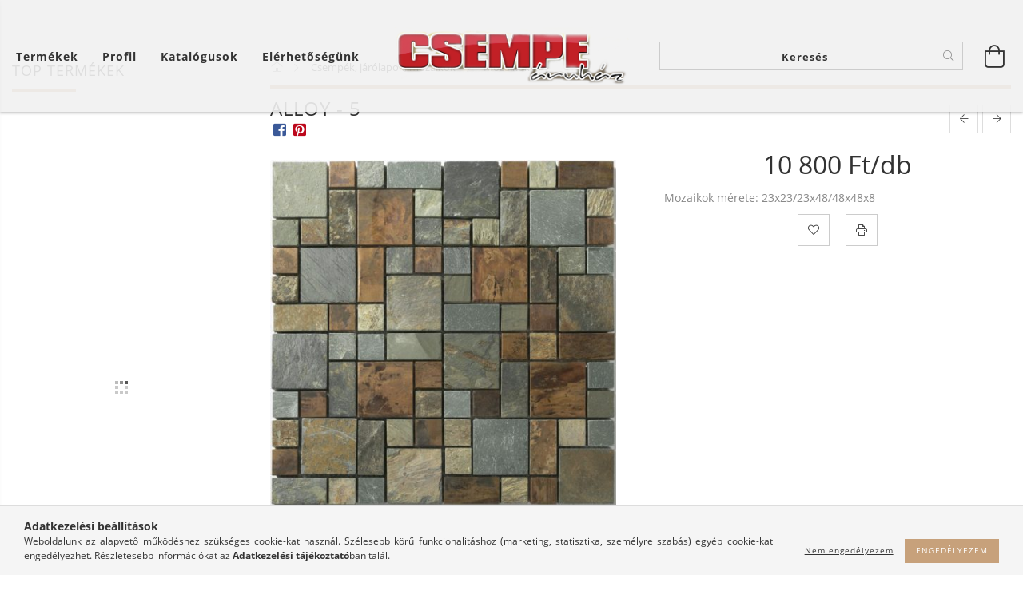

--- FILE ---
content_type: text/html; charset=UTF-8
request_url: https://csempe-aruhaz.hu/ALLOY-5
body_size: 20068
content:
<!DOCTYPE html>
<html lang="hu" lang="hu" class="header-is-transparent">
<head>
    <meta content="width=device-width, initial-scale=1.0" name="viewport" />
    <meta charset="utf-8">
<meta name="description" content="ALLOY - 5, Mozaikok mérete: 23x23/23x48/48x48x8, csempe-aruhaz.hu">
<meta name="robots" content="index, follow">
<meta http-equiv="X-UA-Compatible" content="IE=Edge">
<meta property="og:site_name" content="csempe-aruhaz.hu" />
<meta property="og:title" content="ALLOY - 5 - csempe-aruhaz.hu">
<meta property="og:description" content="ALLOY - 5, Mozaikok mérete: 23x23/23x48/48x48x8, csempe-aruhaz.hu">
<meta property="og:type" content="product">
<meta property="og:url" content="https://csempe-aruhaz.hu/ALLOY-5">
<meta property="og:image" content="https://csempe-aruhaz.hu/img/91921/CSAAIT011/CSAAIT011.jpg">
<meta name="mobile-web-app-capable" content="yes">
<meta name="apple-mobile-web-app-capable" content="yes">
<meta name="MobileOptimized" content="320">
<meta name="HandheldFriendly" content="true">

<title>ALLOY - 5 - csempe-aruhaz.hu</title>


<script>
var service_type="shop";
var shop_url_main="https://csempe-aruhaz.hu";
var actual_lang="hu";
var money_len="0";
var money_thousend=" ";
var money_dec=",";
var shop_id=91921;
var unas_design_url="https:"+"/"+"/"+"csempe-aruhaz.hu"+"/"+"!common_design"+"/"+"custom"+"/"+"csempe-aruhaz.unas.hu"+"/";
var unas_design_code='0';
var unas_base_design_code='1600';
var unas_design_ver=3;
var unas_design_subver=0;
var unas_shop_url='https://csempe-aruhaz.hu';
var responsive="yes";
var price_nullcut_disable=1;
var config_plus=new Array();
config_plus['product_tooltip']=1;
config_plus['cart_redirect']=2;
config_plus['money_type']='Ft';
config_plus['money_type_display']='Ft';
var lang_text=new Array();

var UNAS = UNAS || {};
UNAS.shop={"base_url":'https://csempe-aruhaz.hu',"domain":'csempe-aruhaz.hu',"username":'csempe-aruhaz.unas.hu',"id":91921,"lang":'hu',"currency_type":'Ft',"currency_code":'HUF',"currency_rate":'1',"currency_length":0,"base_currency_length":0,"canonical_url":'https://csempe-aruhaz.hu/ALLOY-5'};
UNAS.design={"code":'0',"page":'artdet'};
UNAS.api_auth="4f1388f1d9a9576fd630417b88e32aac";
UNAS.customer={"email":'',"id":0,"group_id":0,"without_registration":0};
UNAS.shop["category_id"]="679040";
UNAS.shop["sku"]="CSAAIT011";
UNAS.shop["product_id"]="239728944";
UNAS.shop["only_private_customer_can_purchase"] = false;
 

UNAS.text = {
    "button_overlay_close": `Bezár`,
    "popup_window": `Felugró ablak`,
    "list": `lista`,
    "updating_in_progress": `frissítés folyamatban`,
    "updated": `frissítve`,
    "is_opened": `megnyitva`,
    "is_closed": `bezárva`,
    "deleted": `törölve`,
    "consent_granted": `hozzájárulás megadva`,
    "consent_rejected": `hozzájárulás elutasítva`,
    "field_is_incorrect": `mező hibás`,
    "error_title": `Hiba!`,
    "product_variants": `termék változatok`,
    "product_added_to_cart": `A terméket hozzáadtuk a kosárhoz`,
    "product_added_to_cart_with_qty_problem": `A termékből csak [qty_added_to_cart] [qty_unit] került kosárba`,
    "product_removed_from_cart": `A termék törölve a kosárból`,
    "reg_title_name": `Név`,
    "reg_title_company_name": `Cégnév`,
    "number_of_items_in_cart": `Kosárban lévő tételek száma`,
    "cart_is_empty": `A kosár üres`,
    "cart_updated": `A kosár frissült`,
    "mandatory": `Kötelező!`
};



UNAS.text["delete_from_favourites"]= `Törlés a kedvencek közül`;
UNAS.text["add_to_favourites"]= `Kedvencekhez`;








window.lazySizesConfig=window.lazySizesConfig || {};
window.lazySizesConfig.loadMode=1;
window.lazySizesConfig.loadHidden=false;

window.dataLayer = window.dataLayer || [];
function gtag(){dataLayer.push(arguments)};
gtag('js', new Date());
</script>

<script src="https://csempe-aruhaz.hu/!common_packages/jquery/jquery-3.2.1.js?mod_time=1759314983"></script>
<script src="https://csempe-aruhaz.hu/!common_packages/jquery/plugins/migrate/migrate.js?mod_time=1759314984"></script>
<script src="https://csempe-aruhaz.hu/!common_packages/jquery/plugins/autocomplete/autocomplete.js?mod_time=1759314983"></script>
<script src="https://csempe-aruhaz.hu/!common_packages/jquery/plugins/cookie/cookie.js?mod_time=1759314984"></script>
<script src="https://csempe-aruhaz.hu/!common_packages/jquery/plugins/tools/tools-1.2.7.js?mod_time=1759314984"></script>
<script src="https://csempe-aruhaz.hu/!common_packages/jquery/plugins/lazysizes/lazysizes.min.js?mod_time=1759314984"></script>
<script src="https://csempe-aruhaz.hu/!common_packages/jquery/plugins/lazysizes/plugins/bgset/ls.bgset.min.js?mod_time=1759314984"></script>
<script src="https://csempe-aruhaz.hu/!common_packages/jquery/own/shop_common/exploded/common.js?mod_time=1769410770"></script>
<script src="https://csempe-aruhaz.hu/!common_packages/jquery/own/shop_common/exploded/common_overlay.js?mod_time=1759314983"></script>
<script src="https://csempe-aruhaz.hu/!common_packages/jquery/own/shop_common/exploded/common_shop_popup.js?mod_time=1759314983"></script>
<script src="https://csempe-aruhaz.hu/!common_packages/jquery/own/shop_common/exploded/common_start_checkout.js?mod_time=1759314983"></script>
<script src="https://csempe-aruhaz.hu/!common_packages/jquery/own/shop_common/exploded/design_1500.js?mod_time=1759314983"></script>
<script src="https://csempe-aruhaz.hu/!common_packages/jquery/own/shop_common/exploded/function_change_address_on_order_methods.js?mod_time=1759314983"></script>
<script src="https://csempe-aruhaz.hu/!common_packages/jquery/own/shop_common/exploded/function_check_password.js?mod_time=1759314983"></script>
<script src="https://csempe-aruhaz.hu/!common_packages/jquery/own/shop_common/exploded/function_check_zip.js?mod_time=1767692285"></script>
<script src="https://csempe-aruhaz.hu/!common_packages/jquery/own/shop_common/exploded/function_compare.js?mod_time=1759314983"></script>
<script src="https://csempe-aruhaz.hu/!common_packages/jquery/own/shop_common/exploded/function_customer_addresses.js?mod_time=1769410770"></script>
<script src="https://csempe-aruhaz.hu/!common_packages/jquery/own/shop_common/exploded/function_delivery_point_select.js?mod_time=1759314983"></script>
<script src="https://csempe-aruhaz.hu/!common_packages/jquery/own/shop_common/exploded/function_favourites.js?mod_time=1759314983"></script>
<script src="https://csempe-aruhaz.hu/!common_packages/jquery/own/shop_common/exploded/function_infinite_scroll.js?mod_time=1759314983"></script>
<script src="https://csempe-aruhaz.hu/!common_packages/jquery/own/shop_common/exploded/function_language_and_currency_change.js?mod_time=1759314983"></script>
<script src="https://csempe-aruhaz.hu/!common_packages/jquery/own/shop_common/exploded/function_param_filter.js?mod_time=1764233415"></script>
<script src="https://csempe-aruhaz.hu/!common_packages/jquery/own/shop_common/exploded/function_postsale.js?mod_time=1759314983"></script>
<script src="https://csempe-aruhaz.hu/!common_packages/jquery/own/shop_common/exploded/function_product_print.js?mod_time=1759314983"></script>
<script src="https://csempe-aruhaz.hu/!common_packages/jquery/own/shop_common/exploded/function_product_subscription.js?mod_time=1759314983"></script>
<script src="https://csempe-aruhaz.hu/!common_packages/jquery/own/shop_common/exploded/function_recommend.js?mod_time=1759314983"></script>
<script src="https://csempe-aruhaz.hu/!common_packages/jquery/own/shop_common/exploded/function_saved_cards.js?mod_time=1759314983"></script>
<script src="https://csempe-aruhaz.hu/!common_packages/jquery/own/shop_common/exploded/function_saved_filter_delete.js?mod_time=1759314983"></script>
<script src="https://csempe-aruhaz.hu/!common_packages/jquery/own/shop_common/exploded/function_search_smart_placeholder.js?mod_time=1759314983"></script>
<script src="https://csempe-aruhaz.hu/!common_packages/jquery/own/shop_common/exploded/function_vote.js?mod_time=1759314983"></script>
<script src="https://csempe-aruhaz.hu/!common_packages/jquery/own/shop_common/exploded/page_cart.js?mod_time=1767791927"></script>
<script src="https://csempe-aruhaz.hu/!common_packages/jquery/own/shop_common/exploded/page_customer_addresses.js?mod_time=1768291153"></script>
<script src="https://csempe-aruhaz.hu/!common_packages/jquery/own/shop_common/exploded/page_order_checkout.js?mod_time=1759314983"></script>
<script src="https://csempe-aruhaz.hu/!common_packages/jquery/own/shop_common/exploded/page_order_details.js?mod_time=1759314983"></script>
<script src="https://csempe-aruhaz.hu/!common_packages/jquery/own/shop_common/exploded/page_order_methods.js?mod_time=1760086915"></script>
<script src="https://csempe-aruhaz.hu/!common_packages/jquery/own/shop_common/exploded/page_order_return.js?mod_time=1759314983"></script>
<script src="https://csempe-aruhaz.hu/!common_packages/jquery/own/shop_common/exploded/page_order_send.js?mod_time=1759314983"></script>
<script src="https://csempe-aruhaz.hu/!common_packages/jquery/own/shop_common/exploded/page_order_subscriptions.js?mod_time=1759314983"></script>
<script src="https://csempe-aruhaz.hu/!common_packages/jquery/own/shop_common/exploded/page_order_verification.js?mod_time=1759314983"></script>
<script src="https://csempe-aruhaz.hu/!common_packages/jquery/own/shop_common/exploded/page_product_details.js?mod_time=1759314983"></script>
<script src="https://csempe-aruhaz.hu/!common_packages/jquery/own/shop_common/exploded/page_product_list.js?mod_time=1759314983"></script>
<script src="https://csempe-aruhaz.hu/!common_packages/jquery/own/shop_common/exploded/page_product_reviews.js?mod_time=1759314983"></script>
<script src="https://csempe-aruhaz.hu/!common_packages/jquery/own/shop_common/exploded/page_reg.js?mod_time=1759314983"></script>
<script src="https://csempe-aruhaz.hu/!common_packages/jquery/plugins/hoverintent/hoverintent.js?mod_time=1759314984"></script>
<script src="https://csempe-aruhaz.hu/!common_packages/jquery/own/shop_tooltip/shop_tooltip.js?mod_time=1759314983"></script>
<script src="https://csempe-aruhaz.hu/!common_packages/jquery/plugins/responsive_menu/responsive_menu-unas.js?mod_time=1759314984"></script>
<script src="https://csempe-aruhaz.hu/!common_packages/jquery/plugins/slick/slick.min.js?mod_time=1759314984"></script>
<script src="https://csempe-aruhaz.hu/!common_design/base/001600/main.js?mod_time=1759314986"></script>
<script src="https://csempe-aruhaz.hu/!common_packages/jquery/plugins/photoswipe/photoswipe.min.js?mod_time=1759314984"></script>
<script src="https://csempe-aruhaz.hu/!common_packages/jquery/plugins/photoswipe/photoswipe-ui-default.min.js?mod_time=1759314984"></script>

<link href="https://csempe-aruhaz.hu/temp/shop_91921_6173a9c09b0ab71d11c6bd3a26d5e3ba.css?mod_time=1769952660" rel="stylesheet" type="text/css">

<link href="https://csempe-aruhaz.hu/ALLOY-5" rel="canonical">
    <link id="favicon-32x32" rel="icon" type="image/png" href="https://csempe-aruhaz.hu/!common_design/own/image/favicon_32x32.png" sizes="32x32">
    <link id="favicon-192x192" rel="icon" type="image/png" href="https://csempe-aruhaz.hu/!common_design/own/image/favicon_192x192.png" sizes="192x192">
            <link rel="apple-touch-icon" href="https://csempe-aruhaz.hu/!common_design/own/image/favicon_32x32.png" sizes="32x32">
        <link rel="apple-touch-icon" href="https://csempe-aruhaz.hu/!common_design/own/image/favicon_192x192.png" sizes="192x192">
        <script>
        var google_consent=1;
    
        gtag('consent', 'default', {
           'ad_storage': 'denied',
           'ad_user_data': 'denied',
           'ad_personalization': 'denied',
           'analytics_storage': 'denied',
           'functionality_storage': 'denied',
           'personalization_storage': 'denied',
           'security_storage': 'granted'
        });

    
        gtag('consent', 'update', {
           'ad_storage': 'denied',
           'ad_user_data': 'denied',
           'ad_personalization': 'denied',
           'analytics_storage': 'denied',
           'functionality_storage': 'denied',
           'personalization_storage': 'denied',
           'security_storage': 'granted'
        });

        </script>
    <script async src="https://www.googletagmanager.com/gtag/js?id=UA-160994996-2"></script>    <script>
    gtag('config', 'UA-160994996-2');

        </script>
        <script>
    var google_analytics=1;

                gtag('event', 'view_item', {
              "currency": "HUF",
              "value": '10800',
              "items": [
                  {
                      "item_id": "CSAAIT011",
                      "item_name": "ALLOY - 5",
                      "item_category": "Csempék, járólapok, mozaikok/Mozaikok",
                      "price": '10800'
                  }
              ],
              'non_interaction': true
            });
               </script>
       <script>
        var google_ads=1;

                gtag('event','remarketing', {
            'ecomm_pagetype': 'product',
            'ecomm_prodid': ["CSAAIT011"],
            'ecomm_totalvalue': 10800        });
            </script>
    
    <script>
    var facebook_pixel=1;
    /* <![CDATA[ */
        !function(f,b,e,v,n,t,s){if(f.fbq)return;n=f.fbq=function(){n.callMethod?
            n.callMethod.apply(n,arguments):n.queue.push(arguments)};if(!f._fbq)f._fbq=n;
            n.push=n;n.loaded=!0;n.version='2.0';n.queue=[];t=b.createElement(e);t.async=!0;
            t.src=v;s=b.getElementsByTagName(e)[0];s.parentNode.insertBefore(t,s)}(window,
                document,'script','//connect.facebook.net/en_US/fbevents.js');

        fbq('init', '653953085382902');
                fbq('track', 'PageView', {}, {eventID:'PageView.aYAlVZAz4JIe0yEL5eez1AAAhzY'});
        
        fbq('track', 'ViewContent', {
            content_name: 'ALLOY - 5',
            content_category: 'Csempék, járólapok, mozaikok > Mozaikok',
            content_ids: ['CSAAIT011'],
            contents: [{'id': 'CSAAIT011', 'quantity': '1'}],
            content_type: 'product',
            value: 10800,
            currency: 'HUF'
        }, {eventID:'ViewContent.aYAlVZAz4JIe0yEL5eez1AAAhzY'});

        
        $(document).ready(function() {
            $(document).on("addToCart", function(event, product_array){
                facebook_event('AddToCart',{
					content_name: product_array.name,
					content_category: product_array.category,
					content_ids: [product_array.sku],
					contents: [{'id': product_array.sku, 'quantity': product_array.qty}],
					content_type: 'product',
					value: product_array.price,
					currency: 'HUF'
				}, {eventID:'AddToCart.' + product_array.event_id});
            });

            $(document).on("addToFavourites", function(event, product_array){
                facebook_event('AddToWishlist', {
                    content_ids: [product_array.sku],
                    content_type: 'product'
                }, {eventID:'AddToFavourites.' + product_array.event_id});
            });
        });

    /* ]]> */
    </script>

    
    
</head>










<body class='design_ver3' id="ud_shop_artdet">
    <div id="fb-root"></div>
    <script>
        window.fbAsyncInit = function() {
            FB.init({
                xfbml            : true,
                version          : 'v22.0'
            });
        };
    </script>
    <script async defer crossorigin="anonymous" src="https://connect.facebook.net/hu_HU/sdk.js"></script>
    <div id="image_to_cart" style="display:none; position:absolute; z-index:100000;"></div>
<div class="overlay_common overlay_warning" id="overlay_cart_add"></div>
<script>$(document).ready(function(){ overlay_init("cart_add",{"onBeforeLoad":false}); });</script>
<div class="overlay_common overlay_ok" id="overlay_cart_add_ok"></div>
<script>$(document).ready(function(){ overlay_init("cart_add_ok",[]); });</script>
<div id="overlay_login_outer"></div>	
	<script>
	$(document).ready(function(){
	    var login_redir_init="";

		$("#overlay_login_outer").overlay({
			onBeforeLoad: function() {
                var login_redir_temp=login_redir_init;
                if (login_redir_act!="") {
                    login_redir_temp=login_redir_act;
                    login_redir_act="";
                }

									$.ajax({
						type: "GET",
						async: true,
						url: "https://csempe-aruhaz.hu/shop_ajax/ajax_popup_login.php",
						data: {
							shop_id:"91921",
							lang_master:"hu",
                            login_redir:login_redir_temp,
							explicit:"ok",
							get_ajax:"1"
						},
						success: function(data){
							$("#overlay_login_outer").html(data);
							if (unas_design_ver >= 5) $("#overlay_login_outer").modal('show');
							$('#overlay_login1 input[name=shop_pass_login]').keypress(function(e) {
								var code = e.keyCode ? e.keyCode : e.which;
								if(code.toString() == 13) {		
									document.form_login_overlay.submit();		
								}	
							});	
						}
					});
								},
			top: 50,
			mask: {
	color: "#000000",
	loadSpeed: 200,
	maskId: "exposeMaskOverlay",
	opacity: 0.7
},
			closeOnClick: (config_plus['overlay_close_on_click_forced'] === 1),
			onClose: function(event, overlayIndex) {
				$("#login_redir").val("");
			},
			load: false
		});
		
			});
	function overlay_login() {
		$(document).ready(function(){
			$("#overlay_login_outer").overlay().load();
		});
	}
	function overlay_login_remind() {
        if (unas_design_ver >= 5) {
            $("#overlay_remind").overlay().load();
        } else {
            $(document).ready(function () {
                $("#overlay_login_outer").overlay().close();
                setTimeout('$("#overlay_remind").overlay().load();', 250);
            });
        }
	}

    var login_redir_act="";
    function overlay_login_redir(redir) {
        login_redir_act=redir;
        $("#overlay_login_outer").overlay().load();
    }
	</script>  
	<div class="overlay_common overlay_info" id="overlay_remind"></div>
<script>$(document).ready(function(){ overlay_init("remind",[]); });</script>

	<script>
    	function overlay_login_error_remind() {
		$(document).ready(function(){
			load_login=0;
			$("#overlay_error").overlay().close();
			setTimeout('$("#overlay_remind").overlay().load();', 250);	
		});
	}
	</script>  
	<div class="overlay_common overlay_info" id="overlay_newsletter"></div>
<script>$(document).ready(function(){ overlay_init("newsletter",[]); });</script>

<script>
function overlay_newsletter() {
    $(document).ready(function(){
        $("#overlay_newsletter").overlay().load();
    });
}
</script>
<div class="overlay_common overlay_error" id="overlay_script"></div>
<script>$(document).ready(function(){ overlay_init("script",[]); });</script>
    <script>
    $(document).ready(function() {
        $.ajax({
            type: "GET",
            url: "https://csempe-aruhaz.hu/shop_ajax/ajax_stat.php",
            data: {master_shop_id:"91921",get_ajax:"1"}
        });
    });
    </script>
    

<div id="container" class="page_shop_artdet_CSAAIT011 page-box">
	

    <header class="header js-header">
        <div class="header-inner row align-items-center justify-content-center container-custom-1 usn">
            <div class="header-left col-auto col-lg-4 col-xl order-2 order-sm-1 px-0 d-flex align-self-stretch">
                <div class="cat-box-col flex-y-center">
                    <div class="cat-box js-dropdown-container">
                        <button class="cat-box__btn cat-box__btn--desktop header-btn js-dropdown--btn dropdown--btn d-none d-xl-block">
                            <span class="cat-box__btn-text header-btn-text">Termékek</span>
                        </button>
                        <div class="cat-box__dropdown dropdown--content js-dropdown--content dropdown--content-l px-0">
                            <div class="cat-box--desktop">
                                


<div class='cat-box__items py-3'>
    
        <div class='cat-box__item cat-box__item-level-0 has-item js-cat-menu-372722'>
            <div class="row no-gutters">
				
				<div class="col-auto">
					<div class="cat-box__img-wrap d-none">
						<a href="https://csempe-aruhaz.hu/sct/372722/Csempek-jarolapok-mozaikok" class="text_normal" title="Csempék, járólapok, mozaikok"><img src="https://csempe-aruhaz.hu/img/91921/catpic_372722/50x50,r/372722.jpg?time=1620039210" alt="Csempék, járólapok, mozaikok" title="Csempék, járólapok, mozaikok" /></a>
					</div>
				</div>
				
                <div class="col">
                    <div class="cat-box__name-wrap pl-3">
                        <a class="cat-box__name" href="https://csempe-aruhaz.hu/sct/372722/Csempek-jarolapok-mozaikok"
                            
                        >
                            <div class="row no-gutters align-items-center position-relative pr-5">
                                <div class="col">
                                    <div class="cat-box__name-text line-clamp--3-12">Csempék, járólapok, mozaikok</div>
                                </div>
                                
                                <div class="cat-box__icon">
                                    <div class="icon--chevron-right icon--md line-height-1"></div>
                                </div>
                                
                            </div>
                        </a>
                    </div>
                </div>
            </div>

        
            <div class="cat-box__level-0 bg-white drop-shadow-b border-top border-top-2 border-primary p-4 ">

                <div class="cat-box__level-0-inner h-100 d-flex flex-column position-relative">
                    <a class="cat-box__pic-name d-block" href="https://csempe-aruhaz.hu/sct/372722/Csempek-jarolapok-mozaikok">
                        <div class="d-flex align-items-center border-bottom border-primary pb-3">
                            
                            <div class="col-fix-1">
                                <div class="cat-box__img-wrap product-img-wrapper">
                                    <img class="cat-box__img lazyload product-img" src="https://csempe-aruhaz.hu/main_pic/space.gif" data-src="https://csempe-aruhaz.hu/img/91921/catpic_372722/50x50,r/372722.jpg?time=1620039210" data-srcset="https://csempe-aruhaz.hu/img/91921/catpic_372722/100x100,r/372722.jpg?time=1620039210 2x"  alt="Csempék, járólapok, mozaikok" width="50" height="50">
                                </div>
                            </div>
                            
                            <div class="col">
                                <div class="cat-box__level-0-name mb-0 h3">
                                    Csempék, járólapok, mozaikok
                                    
                                </div>
                            </div>
                        </div>
                    </a>

                    <div class="cat-box__inner-levels clearfix pt-4">
                        
<div class="cat-box__level-1 mb-3">
    <a class="cat-box__level-1-name d-inline-block line-height-12 js-cat-menu-898663" href="https://csempe-aruhaz.hu/spl/898663/Jarolapok">
        Járólapok

        
    </a>
    
</div>

<div class="cat-box__level-1 mb-3">
    <a class="cat-box__level-1-name d-inline-block line-height-12 js-cat-menu-679040" href="https://csempe-aruhaz.hu/spl/679040/Mozaikok">
        Mozaikok

        
    </a>
    
</div>

<div class="cat-box__level-1 mb-3">
    <a class="cat-box__level-1-name d-inline-block line-height-12 js-cat-menu-666140" href="https://csempe-aruhaz.hu/spl/666140/Csempek">
        Csempék

        
    </a>
    
</div>

                    </div>

                    
                </div>

            </div>
        
        </div>
    
        <div class='cat-box__item cat-box__item-level-0 has-item js-cat-menu-590512'>
            <div class="row no-gutters">
				
				<div class="col-auto">
					<div class="cat-box__img-wrap d-none">
						<a href="https://csempe-aruhaz.hu/sct/590512/Furdoszoba" class="text_normal" title="Fürdőszoba"><img src="https://csempe-aruhaz.hu/img/91921/catpic_590512/50x50,r/590512.jpg?time=1620037640" alt="Fürdőszoba" title="Fürdőszoba" /></a>
					</div>
				</div>
				
                <div class="col">
                    <div class="cat-box__name-wrap pl-3">
                        <a class="cat-box__name" href="https://csempe-aruhaz.hu/sct/590512/Furdoszoba"
                            
                        >
                            <div class="row no-gutters align-items-center position-relative pr-5">
                                <div class="col">
                                    <div class="cat-box__name-text line-clamp--3-12">Fürdőszoba</div>
                                </div>
                                
                                <div class="cat-box__icon">
                                    <div class="icon--chevron-right icon--md line-height-1"></div>
                                </div>
                                
                            </div>
                        </a>
                    </div>
                </div>
            </div>

        
            <div class="cat-box__level-0 bg-white drop-shadow-b border-top border-top-2 border-primary p-4 ">

                <div class="cat-box__level-0-inner h-100 d-flex flex-column position-relative">
                    <a class="cat-box__pic-name d-block" href="https://csempe-aruhaz.hu/sct/590512/Furdoszoba">
                        <div class="d-flex align-items-center border-bottom border-primary pb-3">
                            
                            <div class="col-fix-1">
                                <div class="cat-box__img-wrap product-img-wrapper">
                                    <img class="cat-box__img lazyload product-img" src="https://csempe-aruhaz.hu/main_pic/space.gif" data-src="https://csempe-aruhaz.hu/img/91921/catpic_590512/50x50,r/590512.jpg?time=1620037640" data-srcset="https://csempe-aruhaz.hu/img/91921/catpic_590512/100x100,r/590512.jpg?time=1620037640 2x"  alt="Fürdőszoba" width="50" height="50">
                                </div>
                            </div>
                            
                            <div class="col">
                                <div class="cat-box__level-0-name mb-0 h3">
                                    Fürdőszoba
                                    
                                </div>
                            </div>
                        </div>
                    </a>

                    <div class="cat-box__inner-levels clearfix pt-4">
                        
<div class="cat-box__level-1 mb-3">
    <a class="cat-box__level-1-name d-inline-block line-height-12 js-cat-menu-664888" href="https://csempe-aruhaz.hu/sct/664888/Furdoszobai-butorok">
        Fürdőszobai bútorok

        
    </a>
    
        



<div class="cat-box__level-2 pl-2">

    
        <a class="cat-box__level-2-name line-height-12 d-block js-cat-menu-443229" href="https://csempe-aruhaz.hu/T-Boss-Furdoszobabutor">T Boss Fürdőszoba bútorok</a>
    
        <a class="cat-box__level-2-name line-height-12 d-block js-cat-menu-982428" href="https://csempe-aruhaz.hu/spl/982428/Kolpa-San-furdoszoba-butorok">Kolpa-San fürdőszoba bútorok</a>
    
        <a class="cat-box__level-2-name line-height-12 d-block js-cat-menu-217246" href="https://csempe-aruhaz.hu/spl/217246/Deante">Deante</a>
    

    

</div>

    
</div>

<div class="cat-box__level-1 mb-3">
    <a class="cat-box__level-1-name d-inline-block line-height-12 js-cat-menu-407672" href="https://csempe-aruhaz.hu/sct/407672/Csaptelepek-Zuhanyfejek-Zuhanyszettek-Esoztetok-Be">
        Csaptelepek / Zuhanyfejek / Zuhanyszettek / Esőztetők / Beépíthető rendszerek / Gégecsövek

        
    </a>
    
        



<div class="cat-box__level-2 pl-2">

    
        <a class="cat-box__level-2-name line-height-12 d-block js-cat-menu-268847" href="https://csempe-aruhaz.hu/spl/268847/Mosdo-csaptelepek">Mosdó csaptelepek</a>
    
        <a class="cat-box__level-2-name line-height-12 d-block js-cat-menu-764794" href="https://csempe-aruhaz.hu/spl/764794/Mosogato-csaptelepek">Mosogató csaptelepek</a>
    
        <a class="cat-box__level-2-name line-height-12 d-block js-cat-menu-431858" href="https://csempe-aruhaz.hu/spl/431858/Zuhany-csaptelepek">Zuhany csaptelepek</a>
    
        <a class="cat-box__level-2-name line-height-12 d-block js-cat-menu-752319" href="https://csempe-aruhaz.hu/spl/752319/Zuhanyszettek">Zuhanyszettek</a>
    
        <a class="cat-box__level-2-name line-height-12 d-block js-cat-menu-191334" href="https://csempe-aruhaz.hu/spl/191334/Zuhanyfejek">Zuhanyfejek</a>
    

    
        <a class="cat-box__more-btn text-muted btn--text d-block icon--a-chevron-right icon--sm" href="https://csempe-aruhaz.hu/sct/407672/Csaptelepek-Zuhanyfejek-Zuhanyszettek-Esoztetok-Be">Több</a>
    

</div>

    
</div>

<div class="cat-box__level-1 mb-3">
    <a class="cat-box__level-1-name d-inline-block line-height-12 js-cat-menu-182216" href="https://csempe-aruhaz.hu/sct/182216/Zuhanykabinok-talcak-falak-osszefolyok-szettek">
        Zuhanykabinok, tálcák, falak, összefolyók, szettek

        
    </a>
    
        



<div class="cat-box__level-2 pl-2">

    
        <a class="cat-box__level-2-name line-height-12 d-block js-cat-menu-155301" href="https://radaway.hu/?source_cat=155301" target="_blank">2025 RADAWAY ZUHANY TERMÉKEK</a>
    
        <a class="cat-box__level-2-name line-height-12 d-block js-cat-menu-991940" href="https://csempe-aruhaz.hu/spl/991940/Zuhanyfalak">Zuhanyfalak</a>
    
        <a class="cat-box__level-2-name line-height-12 d-block js-cat-menu-764582" href="https://csempe-aruhaz.hu/spl/764582/Zuhanyajtok">Zuhanyajtók</a>
    
        <a class="cat-box__level-2-name line-height-12 d-block js-cat-menu-278370" href="https://csempe-aruhaz.hu/spl/278370/Ives-zuhanykabinok">Íves zuhanykabinok</a>
    
        <a class="cat-box__level-2-name line-height-12 d-block js-cat-menu-935814" href="https://csempe-aruhaz.hu/spl/935814/Szogletes-zuhanykabinok">Szögletes zuhanykabinok</a>
    

    
        <a class="cat-box__more-btn text-muted btn--text d-block icon--a-chevron-right icon--sm" href="https://csempe-aruhaz.hu/sct/182216/Zuhanykabinok-talcak-falak-osszefolyok-szettek">Több</a>
    

</div>

    
</div>

<div class="cat-box__level-1 mb-3">
    <a class="cat-box__level-1-name d-inline-block line-height-12 js-cat-menu-116063" href="https://csempe-aruhaz.hu/sct/116063/Furdokadak-kadparavanok">
        Fürdőkádak, kádparavánok

        
    </a>
    
        



<div class="cat-box__level-2 pl-2">

    
        <a class="cat-box__level-2-name line-height-12 d-block js-cat-menu-417436" href="https://m-acryl.hu/?gclid=CjwKCAjw3POhBhBQEiwAqTCuBsbpx6U4x5iyNETM4IOiwFO-K3N2iKg1pj8pbRAAWbPyJ9vbLXwYMhoCrU4QAvD_BwE&source_cat=417436" target="_blank">2025 M ACRYL KÁDAK ÉS PARAVÁNOK</a>
    
        <a class="cat-box__level-2-name line-height-12 d-block js-cat-menu-555678" href="https://m-acryl.hu/prestige/?utm_source=macryl&utm_medium=menu&utm_campaign=prestige&source_cat=555678" target="_blank">2025 SZABADON ÁLLÓ KÁDAK</a>
    
        <a class="cat-box__level-2-name line-height-12 d-block js-cat-menu-158197" href="https://csempe-aruhaz.hu/spl/158197/Egyenes-akril-kadak">Egyenes akril kádak</a>
    
        <a class="cat-box__level-2-name line-height-12 d-block js-cat-menu-291855" href="https://csempe-aruhaz.hu/spl/291855/Aszimmetrikus-akril-kadak">Aszimmetrikus akril kádak</a>
    
        <a class="cat-box__level-2-name line-height-12 d-block js-cat-menu-229316" href="https://csempe-aruhaz.hu/spl/229316/Akril-sarokkadak">Akril sarokkádak</a>
    

    
        <a class="cat-box__more-btn text-muted btn--text d-block icon--a-chevron-right icon--sm" href="https://csempe-aruhaz.hu/sct/116063/Furdokadak-kadparavanok">Több</a>
    

</div>

    
</div>

<div class="cat-box__level-1 mb-3">
    <a class="cat-box__level-1-name d-inline-block line-height-12 js-cat-menu-347521" href="https://csempe-aruhaz.hu/sct/347521/WC-Bide">
        WC, Bidé

        
    </a>
    
        



<div class="cat-box__level-2 pl-2">

    
        <a class="cat-box__level-2-name line-height-12 d-block js-cat-menu-631980" href="https://csempe-aruhaz.hu/spl/631980/WC">WC</a>
    
        <a class="cat-box__level-2-name line-height-12 d-block js-cat-menu-985510" href="https://csempe-aruhaz.hu/spl/985510/Fali-WC">Fali WC</a>
    
        <a class="cat-box__level-2-name line-height-12 d-block js-cat-menu-849667" href="https://csempe-aruhaz.hu/spl/849667/Bide">Bidé</a>
    

    

</div>

    
</div>

<div class="cat-box__level-1 mb-3">
    <a class="cat-box__level-1-name d-inline-block line-height-12 js-cat-menu-789824" href="https://csempe-aruhaz.hu/sct/789824/Mosdok">
        Mosdók

        
    </a>
    
        



<div class="cat-box__level-2 pl-2">

    
        <a class="cat-box__level-2-name line-height-12 d-block js-cat-menu-765460" href="https://csempe-aruhaz.hu/ZENON-MOSDOK">ZENON MOSDÓK</a>
    
        <a class="cat-box__level-2-name line-height-12 d-block js-cat-menu-251827" href="https://csempe-aruhaz.hu/spl/251827/Uveg-mosdok">Üveg mosdók</a>
    
        <a class="cat-box__level-2-name line-height-12 d-block js-cat-menu-494722" href="https://csempe-aruhaz.hu/spl/494722/Kezmosok">Kézmosók</a>
    
        <a class="cat-box__level-2-name line-height-12 d-block js-cat-menu-267972" href="https://csempe-aruhaz.hu/spl/267972/Keramia-mosdok">Kerámia mosdók</a>
    
        <a class="cat-box__level-2-name line-height-12 d-block js-cat-menu-569128" href="https://csempe-aruhaz.hu/spl/569128/Beepitheto-mosdok">Beépíthető mosdók</a>
    

    
        <a class="cat-box__more-btn text-muted btn--text d-block icon--a-chevron-right icon--sm" href="https://csempe-aruhaz.hu/sct/789824/Mosdok">Több</a>
    

</div>

    
</div>

<div class="cat-box__level-1 mb-3">
    <a class="cat-box__level-1-name d-inline-block line-height-12 js-cat-menu-765329" href="https://csempe-aruhaz.hu/sct/765329/Furdoszobai-kiegeszitok">
        Fürdőszobai kiegészítők

        
    </a>
    
        



<div class="cat-box__level-2 pl-2">

    
        <a class="cat-box__level-2-name line-height-12 d-block js-cat-menu-561669" href="https://csempe-aruhaz.hu/spl/561669/Szappantarto-Szappanadagolo">Szappantartó / Szappanadagoló</a>
    
        <a class="cat-box__level-2-name line-height-12 d-block js-cat-menu-175352" href="https://csempe-aruhaz.hu/spl/175352/Torulkozotarto">Törülközőtartó</a>
    
        <a class="cat-box__level-2-name line-height-12 d-block js-cat-menu-603928" href="https://csempe-aruhaz.hu/spl/603928/WC-kefe-WC-papirtarto">WC kefe / WC papírtartó</a>
    
        <a class="cat-box__level-2-name line-height-12 d-block js-cat-menu-148779" href="https://csempe-aruhaz.hu/spl/148779/Szellozteto-ventilatorok-es-racsok">Szellőztető ventilátorok és rácsok</a>
    
        <a class="cat-box__level-2-name line-height-12 d-block js-cat-menu-373979" href="https://csempe-aruhaz.hu/spl/373979/WC-uloke">WC ülőke</a>
    

    
        <a class="cat-box__more-btn text-muted btn--text d-block icon--a-chevron-right icon--sm" href="https://csempe-aruhaz.hu/sct/765329/Furdoszobai-kiegeszitok">Több</a>
    

</div>

    
</div>

                    </div>

                    
                </div>

            </div>
        
        </div>
    
        <div class='cat-box__item cat-box__item-level-0 has-item js-cat-menu-373085'>
            <div class="row no-gutters">
				
				<div class="col-auto">
					<div class="cat-box__img-wrap d-none">
						<a href="https://csempe-aruhaz.hu/sct/373085/Konyha" class="text_normal" title="Konyha"><img src="https://csempe-aruhaz.hu/img/91921/catpic_373085/50x50,r/373085.jpg?time=1620040525" alt="Konyha" title="Konyha" /></a>
					</div>
				</div>
				
                <div class="col">
                    <div class="cat-box__name-wrap pl-3">
                        <a class="cat-box__name" href="https://csempe-aruhaz.hu/sct/373085/Konyha"
                            
                        >
                            <div class="row no-gutters align-items-center position-relative pr-5">
                                <div class="col">
                                    <div class="cat-box__name-text line-clamp--3-12">Konyha</div>
                                </div>
                                
                                <div class="cat-box__icon">
                                    <div class="icon--chevron-right icon--md line-height-1"></div>
                                </div>
                                
                            </div>
                        </a>
                    </div>
                </div>
            </div>

        
            <div class="cat-box__level-0 bg-white drop-shadow-b border-top border-top-2 border-primary p-4 ">

                <div class="cat-box__level-0-inner h-100 d-flex flex-column position-relative">
                    <a class="cat-box__pic-name d-block" href="https://csempe-aruhaz.hu/sct/373085/Konyha">
                        <div class="d-flex align-items-center border-bottom border-primary pb-3">
                            
                            <div class="col-fix-1">
                                <div class="cat-box__img-wrap product-img-wrapper">
                                    <img class="cat-box__img lazyload product-img" src="https://csempe-aruhaz.hu/main_pic/space.gif" data-src="https://csempe-aruhaz.hu/img/91921/catpic_373085/50x50,r/373085.jpg?time=1620040525" data-srcset="https://csempe-aruhaz.hu/img/91921/catpic_373085/100x100,r/373085.jpg?time=1620040525 2x"  alt="Konyha" width="50" height="50">
                                </div>
                            </div>
                            
                            <div class="col">
                                <div class="cat-box__level-0-name mb-0 h3">
                                    Konyha
                                    
                                </div>
                            </div>
                        </div>
                    </a>

                    <div class="cat-box__inner-levels clearfix pt-4">
                        
<div class="cat-box__level-1 mb-3">
    <a class="cat-box__level-1-name d-inline-block line-height-12 js-cat-menu-781066" href="https://csempe-aruhaz.hu/spl/781066/Mosogato-csaptelep">
        Mosogató csaptelep

        
    </a>
    
</div>

<div class="cat-box__level-1 mb-3">
    <a class="cat-box__level-1-name d-inline-block line-height-12 js-cat-menu-910087" href="https://csempe-aruhaz.hu/spl/910087/Granit-mosogatok">
        Gránit mosogatók

        
    </a>
    
</div>

<div class="cat-box__level-1 mb-3">
    <a class="cat-box__level-1-name d-inline-block line-height-12 js-cat-menu-342342" href="https://csempe-aruhaz.hu/spl/342342/Uveg-mosogato">
        Üveg mosogató

        
    </a>
    
</div>

<div class="cat-box__level-1 mb-3">
    <a class="cat-box__level-1-name d-inline-block line-height-12 js-cat-menu-349938" href="https://csempe-aruhaz.hu/spl/349938/Rozsdamentes-Acel-mosogatok">
        Rozsdamentes - Acél mosogatók

        
    </a>
    
</div>

                    </div>

                    
                </div>

            </div>
        
        </div>
    
        <div class='cat-box__item cat-box__item-level-0 has-item js-cat-menu-665504'>
            <div class="row no-gutters">
				
				<div class="col-auto">
					<div class="cat-box__img-wrap d-none">
						<a href="https://csempe-aruhaz.hu/sct/665504/Radiatorok" class="text_normal" title="Radiátorok"><img src="https://csempe-aruhaz.hu/img/91921/catpic_665504/50x50,r/665504.jpg?time=1620037319" alt="Radiátorok" title="Radiátorok" /></a>
					</div>
				</div>
				
                <div class="col">
                    <div class="cat-box__name-wrap pl-3">
                        <a class="cat-box__name" href="https://csempe-aruhaz.hu/sct/665504/Radiatorok"
                            
                        >
                            <div class="row no-gutters align-items-center position-relative pr-5">
                                <div class="col">
                                    <div class="cat-box__name-text line-clamp--3-12">Radiátorok</div>
                                </div>
                                
                                <div class="cat-box__icon">
                                    <div class="icon--chevron-right icon--md line-height-1"></div>
                                </div>
                                
                            </div>
                        </a>
                    </div>
                </div>
            </div>

        
            <div class="cat-box__level-0 bg-white drop-shadow-b border-top border-top-2 border-primary p-4 ">

                <div class="cat-box__level-0-inner h-100 d-flex flex-column position-relative">
                    <a class="cat-box__pic-name d-block" href="https://csempe-aruhaz.hu/sct/665504/Radiatorok">
                        <div class="d-flex align-items-center border-bottom border-primary pb-3">
                            
                            <div class="col-fix-1">
                                <div class="cat-box__img-wrap product-img-wrapper">
                                    <img class="cat-box__img lazyload product-img" src="https://csempe-aruhaz.hu/main_pic/space.gif" data-src="https://csempe-aruhaz.hu/img/91921/catpic_665504/50x50,r/665504.jpg?time=1620037319" data-srcset="https://csempe-aruhaz.hu/img/91921/catpic_665504/100x100,r/665504.jpg?time=1620037319 2x"  alt="Radiátorok" width="50" height="50">
                                </div>
                            </div>
                            
                            <div class="col">
                                <div class="cat-box__level-0-name mb-0 h3">
                                    Radiátorok
                                    
                                </div>
                            </div>
                        </div>
                    </a>

                    <div class="cat-box__inner-levels clearfix pt-4">
                        
<div class="cat-box__level-1 mb-3">
    <a class="cat-box__level-1-name d-inline-block line-height-12 js-cat-menu-127820" href="https://csempe-aruhaz.hu/spl/127820/Furdoszobai-radiatorok">
        Fürdőszobai radiátorok

        
    </a>
    
</div>

<div class="cat-box__level-1 mb-3">
    <a class="cat-box__level-1-name d-inline-block line-height-12 js-cat-menu-312858" href="https://csempe-aruhaz.hu/spl/312858/Design-radiatorok">
        Design radiatorok

        
    </a>
    
</div>

<div class="cat-box__level-1 mb-3">
    <a class="cat-box__level-1-name d-inline-block line-height-12 js-cat-menu-334051" href="https://csempe-aruhaz.hu/spl/334051/Lapradiatorok">
        Lapradiatorok

        
    </a>
    
</div>

                    </div>

                    
                </div>

            </div>
        
        </div>
    
        <div class='cat-box__item cat-box__item-level-0 has-item js-cat-menu-244759'>
            <div class="row no-gutters">
				
				<div class="col-auto">
					<div class="cat-box__img-wrap d-none">
						<a href="https://csempe-aruhaz.hu/sct/244759/Jakuzzi" class="text_normal" title="Jakuzzi"><img src="https://csempe-aruhaz.hu/img/91921/catpic_244759/50x50,r/244759.jpg?time=1620037767" alt="Jakuzzi" title="Jakuzzi" /></a>
					</div>
				</div>
				
                <div class="col">
                    <div class="cat-box__name-wrap pl-3">
                        <a class="cat-box__name" href="https://csempe-aruhaz.hu/sct/244759/Jakuzzi"
                            
                        >
                            <div class="row no-gutters align-items-center position-relative pr-5">
                                <div class="col">
                                    <div class="cat-box__name-text line-clamp--3-12">Jakuzzi</div>
                                </div>
                                
                                <div class="cat-box__icon">
                                    <div class="icon--chevron-right icon--md line-height-1"></div>
                                </div>
                                
                            </div>
                        </a>
                    </div>
                </div>
            </div>

        
            <div class="cat-box__level-0 bg-white drop-shadow-b border-top border-top-2 border-primary p-4 ">

                <div class="cat-box__level-0-inner h-100 d-flex flex-column position-relative">
                    <a class="cat-box__pic-name d-block" href="https://csempe-aruhaz.hu/sct/244759/Jakuzzi">
                        <div class="d-flex align-items-center border-bottom border-primary pb-3">
                            
                            <div class="col-fix-1">
                                <div class="cat-box__img-wrap product-img-wrapper">
                                    <img class="cat-box__img lazyload product-img" src="https://csempe-aruhaz.hu/main_pic/space.gif" data-src="https://csempe-aruhaz.hu/img/91921/catpic_244759/50x50,r/244759.jpg?time=1620037767" data-srcset="https://csempe-aruhaz.hu/img/91921/catpic_244759/100x100,r/244759.jpg?time=1620037767 2x"  alt="Jakuzzi" width="50" height="50">
                                </div>
                            </div>
                            
                            <div class="col">
                                <div class="cat-box__level-0-name mb-0 h3">
                                    Jakuzzi
                                    
                                </div>
                            </div>
                        </div>
                    </a>

                    <div class="cat-box__inner-levels clearfix pt-4">
                        
<div class="cat-box__level-1 mb-3">
    <a class="cat-box__level-1-name d-inline-block line-height-12 js-cat-menu-315377" href="https://csempe-aruhaz.hu/spl/315377/Vital-Spa">
        Vital Spa

        
    </a>
    
</div>

                    </div>

                    
                </div>

            </div>
        
        </div>
    
        <div class='cat-box__item cat-box__item-level-0 has-item js-cat-menu-782473'>
            <div class="row no-gutters">
				
				<div class="col-auto">
					<div class="cat-box__img-wrap d-none">
						<a href="https://csempe-aruhaz.hu/sct/782473/Epitesi-segedanyagok" class="text_normal" title="Építési segédanyagok"><img src="https://csempe-aruhaz.hu/img/91921/catpic_782473/50x50,r/782473.jpg?time=1620039045" alt="Építési segédanyagok" title="Építési segédanyagok" /></a>
					</div>
				</div>
				
                <div class="col">
                    <div class="cat-box__name-wrap pl-3">
                        <a class="cat-box__name" href="https://csempe-aruhaz.hu/sct/782473/Epitesi-segedanyagok"
                            
                        >
                            <div class="row no-gutters align-items-center position-relative pr-5">
                                <div class="col">
                                    <div class="cat-box__name-text line-clamp--3-12">Építési segédanyagok</div>
                                </div>
                                
                                <div class="cat-box__icon">
                                    <div class="icon--chevron-right icon--md line-height-1"></div>
                                </div>
                                
                            </div>
                        </a>
                    </div>
                </div>
            </div>

        
            <div class="cat-box__level-0 bg-white drop-shadow-b border-top border-top-2 border-primary p-4 ">

                <div class="cat-box__level-0-inner h-100 d-flex flex-column position-relative">
                    <a class="cat-box__pic-name d-block" href="https://csempe-aruhaz.hu/sct/782473/Epitesi-segedanyagok">
                        <div class="d-flex align-items-center border-bottom border-primary pb-3">
                            
                            <div class="col-fix-1">
                                <div class="cat-box__img-wrap product-img-wrapper">
                                    <img class="cat-box__img lazyload product-img" src="https://csempe-aruhaz.hu/main_pic/space.gif" data-src="https://csempe-aruhaz.hu/img/91921/catpic_782473/50x50,r/782473.jpg?time=1620039045" data-srcset="https://csempe-aruhaz.hu/img/91921/catpic_782473/100x100,r/782473.jpg?time=1620039045 2x"  alt="Építési segédanyagok" width="50" height="50">
                                </div>
                            </div>
                            
                            <div class="col">
                                <div class="cat-box__level-0-name mb-0 h3">
                                    Építési segédanyagok
                                    
                                </div>
                            </div>
                        </div>
                    </a>

                    <div class="cat-box__inner-levels clearfix pt-4">
                        
<div class="cat-box__level-1 mb-3">
    <a class="cat-box__level-1-name d-inline-block line-height-12 js-cat-menu-390786" href="https://csempe-aruhaz.hu/spl/390786/Burkolasi-ragasztok-Fugazok-Alapozok-Vizszigeteles">
        Burkolási ragasztók / Fugázók / Alapozók / Vízszigetelések

        
    </a>
    
</div>

<div class="cat-box__level-1 mb-3">
    <a class="cat-box__level-1-name d-inline-block line-height-12 js-cat-menu-849588" href="https://csempe-aruhaz.hu/spl/849588/Ives-elvedo">
        Íves élvédő

        
    </a>
    
</div>

<div class="cat-box__level-1 mb-3">
    <a class="cat-box__level-1-name d-inline-block line-height-12 js-cat-menu-895241" href="https://csempe-aruhaz.hu/spl/895241/Elvedo">
        Élvédő

        
    </a>
    
</div>

<div class="cat-box__level-1 mb-3">
    <a class="cat-box__level-1-name d-inline-block line-height-12 js-cat-menu-127193" href="https://csempe-aruhaz.hu/spl/127193/Vegzaro">
        Végzáró

        
    </a>
    
</div>

<div class="cat-box__level-1 mb-3">
    <a class="cat-box__level-1-name d-inline-block line-height-12 js-cat-menu-311747" href="https://csempe-aruhaz.hu/spl/311747/Fugakereszt">
        Fugakereszt

        
    </a>
    
</div>

<div class="cat-box__level-1 mb-3">
    <a class="cat-box__level-1-name d-inline-block line-height-12 js-cat-menu-911167" href="https://csempe-aruhaz.hu/spl/911167/Dekorcsik">
        Dekorcsík

        
    </a>
    
</div>

<div class="cat-box__level-1 mb-3">
    <a class="cat-box__level-1-name d-inline-block line-height-12 js-cat-menu-282340" href="https://csempe-aruhaz.hu/spl/282340/Vizvezeto-teraszprofil">
        Vízvezető teraszprofil

        
    </a>
    
</div>

<div class="cat-box__level-1 mb-3">
    <a class="cat-box__level-1-name d-inline-block line-height-12 js-cat-menu-589113" href="https://csempe-aruhaz.hu/spl/589113/Diletacios-Fugaprofil">
        Diletációs Fugaprofil

        
    </a>
    
</div>

<div class="cat-box__level-1 mb-3">
    <a class="cat-box__level-1-name d-inline-block line-height-12 js-cat-menu-886792" href="https://csempe-aruhaz.hu/spl/886792/Lepcsovedo">
        Lépcsővédő

        
    </a>
    
</div>

<div class="cat-box__level-1 mb-3">
    <a class="cat-box__level-1-name d-inline-block line-height-12 js-cat-menu-710903" href="https://csempe-aruhaz.hu/spl/710903/Burkolatvalto">
        Burkolatváltó

        
    </a>
    
</div>

<div class="cat-box__level-1 mb-3">
    <a class="cat-box__level-1-name d-inline-block line-height-12 js-cat-menu-392427" href="https://csempe-aruhaz.hu/spl/392427/Szintvalto">
        Szintváltó

        
    </a>
    
</div>

<div class="cat-box__level-1 mb-3">
    <a class="cat-box__level-1-name d-inline-block line-height-12 js-cat-menu-361702" href="https://csempe-aruhaz.hu/spl/361702/Lepcsovedo-laminalt-padlohoz">
        Lépcsővédő laminált padlóhoz

        
    </a>
    
</div>

<div class="cat-box__level-1 mb-3">
    <a class="cat-box__level-1-name d-inline-block line-height-12 js-cat-menu-592399" href="https://csempe-aruhaz.hu/spl/592399/Szervizajto">
        Szervizajtó

        
    </a>
    
</div>

                    </div>

                    
                </div>

            </div>
        
        </div>
    
</div>



                            </div>
                        </div>
                        <button class="cat-box__btn cat-box__btn--mobile header-btn js-dropdown--btn dropdown--btn d-xl-none">
                            <span class="cat-box__btn-icon icon--hamburger"></span>
                        </button>
                        <div class="dropdown--content-xl-up js-dropdown--content dropdown--content-l p-0">
                            <div class="cat-box--mobile h-100">
                                <div id="responsive_cat_menu"><div id="responsive_cat_menu_content"><script>var responsive_menu='$(\'#responsive_cat_menu ul\').responsive_menu({ajax_type: "GET",ajax_param_str: "cat_key|aktcat",ajax_url: "https://csempe-aruhaz.hu/shop_ajax/ajax_box_cat.php",ajax_data: "master_shop_id=91921&lang_master=hu&get_ajax=1&type=responsive_call&box_var_name=shop_cat&box_var_already=no&box_var_responsive=yes&box_var_page=no&box_var_section=content&box_var_highlight=yes&box_var_type=normal&box_var_multilevel_id=responsive_cat_menu",menu_id: "responsive_cat_menu"});'; </script><div class="responsive_menu"><div class="responsive_menu_nav"><div class="responsive_menu_navtop"><div class="responsive_menu_back "></div><div class="responsive_menu_title ">&nbsp;</div><div class="responsive_menu_close "></div></div><div class="responsive_menu_navbottom"></div></div><div class="responsive_menu_content"><ul style="display:none;"><li class="active_menu"><div class="next_level_arrow"></div><span class="ajax_param">372722|679040</span><a href="https://csempe-aruhaz.hu/sct/372722/Csempek-jarolapok-mozaikok" class="text_small has_child resp_clickable" onclick="return false;">Csempék, járólapok, mozaikok</a></li><li><div class="next_level_arrow"></div><span class="ajax_param">590512|679040</span><a href="https://csempe-aruhaz.hu/sct/590512/Furdoszoba" class="text_small has_child resp_clickable" onclick="return false;">Fürdőszoba</a></li><li><div class="next_level_arrow"></div><span class="ajax_param">373085|679040</span><a href="https://csempe-aruhaz.hu/sct/373085/Konyha" class="text_small has_child resp_clickable" onclick="return false;">Konyha</a></li><li><div class="next_level_arrow"></div><span class="ajax_param">665504|679040</span><a href="https://csempe-aruhaz.hu/sct/665504/Radiatorok" class="text_small has_child resp_clickable" onclick="return false;">Radiátorok</a></li><li><div class="next_level_arrow"></div><span class="ajax_param">244759|679040</span><a href="https://csempe-aruhaz.hu/sct/244759/Jakuzzi" class="text_small has_child resp_clickable" onclick="return false;">Jakuzzi</a></li><li><div class="next_level_arrow"></div><span class="ajax_param">782473|679040</span><a href="https://csempe-aruhaz.hu/sct/782473/Epitesi-segedanyagok" class="text_small has_child resp_clickable" onclick="return false;">Építési segédanyagok</a></li></ul></div></div></div></div>
                            </div>
                        </div>
                    </div>
                </div>
                


    
    <div class="profile-col d-flex align-items-center position-relative">
        <div class="profile js-dropdown-container">
            <button class="profile__btn header-btn js-profile-btn js-dropdown--btn dropdown--btn" aria-label="Profil" id="profile__btn" onclick="checkLogged(this.id); return false;" data-login="javascript:overlay_login();" data-orders="https://csempe-aruhaz.hu/shop_order_track.php">
                <span class="profile__btn-icon d-xl-none icon--head"></span>
                <span class="profile__btn-text header-btn-text d-none d-xl-block">Profil</span>
            </button>
            

            
                
            
        </div>
    </div>
    

                <div class="header-plus-menu-col js-header-plus-menu flex-y-center">
                    <div class="header-plus-menu-desktop d-none d-xl-block">
                        <ul class="header_menu hm--d d-flex mb-0 ul--lsn">
                            <li class="menu_item_plus menu_item_1" id="d_menu_item_id_279290"><a href="https://csempe-aruhaz.hu/spg/279290/Katalogusok" target="_top">Katalógusok</a></li><li class="menu_item_plus menu_item_2" id="d_menu_item_id_648086"><a href="https://csempe-aruhaz.hu/shop_contact.php" target="_top">Elérhetőségünk</a></li>
                        </ul>
                    </div>
                    <div class="header-plus-menu-mobile d-xl-none js-dropdown-container">
                        <button class="header-plus-menu__btn header-btn js-dropdown--btn dropdown--btn">
                            <span class="header-plus-menu__btn-icon icon--info"></span>
                        </button>
                        <div class="header_menu-wrap dropdown--content dropdown--content-l js-dropdown--content">
                            <div class="header_menu-wrap__btn-close icon--close btn btn--square btn--link d-xl-none dropdown--btn-close js-dropdown--btn-close"></div>
                            <ul class="header_menu hm--m js-header_menu--m mb-0 ul--lsn">
                                <li class="menu_item_plus menu_item_1" id="m_menu_item_id_279290"><a href="https://csempe-aruhaz.hu/spg/279290/Katalogusok" target="_top">Katalógusok</a></li><li class="menu_item_plus menu_item_2" id="m_menu_item_id_648086"><a href="https://csempe-aruhaz.hu/shop_contact.php" target="_top">Elérhetőségünk</a></li><li class="menu_item_plus menu_item_3" id="m_menu_item_id_881334"><a href="https://csempe-aruhaz.hu/spg/881334/Kivitelezes" target="_top">Kivitelezés</a></li>
                            </ul>
                        </div>
                    </div>
                </div>
            </div>
            <div class="header-logo-col col-12 col-sm col-lg-4 col-xl-auto order-sm-2 text-center">
                <div class="logo">
                    




    

    
    <div class="js-element header_logo_img" data-element-name="header_logo">
        
            
                <a href="https://csempe-aruhaz.hu/">
                <div class="header_logo_img-wrapper">
                    <picture>
                        <source media="(max-width: 479.8px)" srcset="https://csempe-aruhaz.hu/!common_design/custom/csempe-aruhaz.unas.hu/element/layout_hu_header_logo-300x100_1_small.png?time=1606750248, https://csempe-aruhaz.hu/!common_design/custom/csempe-aruhaz.unas.hu/element/layout_hu_header_logo-300x100_1_small_retina.png?time=1606750248 2x">
                        <source media="(max-width: 767.8px)" srcset="https://csempe-aruhaz.hu/!common_design/custom/csempe-aruhaz.unas.hu/element/layout_hu_header_logo-300x100_1_medium.png?time=1606750248, https://csempe-aruhaz.hu/!common_design/custom/csempe-aruhaz.unas.hu/element/layout_hu_header_logo-300x100_1_medium_retina.png?time=1606750248 2x">
                        <source media="(max-width: 1019.8px)" srcset="https://csempe-aruhaz.hu/!common_design/custom/csempe-aruhaz.unas.hu/element/layout_hu_header_logo-300x100_1_large.png?time=1606750248, https://csempe-aruhaz.hu/!common_design/custom/csempe-aruhaz.unas.hu/element/layout_hu_header_logo-300x100_1_large_retina.png?time=1606750248 2x">
                        <img class="header_logo" width="300" height="100" data-height="100" src="https://csempe-aruhaz.hu/!common_design/custom/csempe-aruhaz.unas.hu/element/layout_hu_header_logo-300x100_1_default.png?time=1606750248" alt="csempe-aruhaz.hu" srcset="https://csempe-aruhaz.hu/!common_design/custom/csempe-aruhaz.unas.hu/element/layout_hu_header_logo-300x100_1_default_retina.png?time=1606750248 2x">
                    </picture>
                </div>
                </a>
            
        
    </div>
    

                </div>
            </div>
            <div class="header-right col-auto col-lg-4 col-xl order-3 px-0 d-flex justify-content-end align-self-stretch">
                <div class="search-box-col flex-lg-grow-1 flex-y-center">
                    <div class="search-box w-100">
                        <button class="search-box__btn header-btn js-dropdown--btn dropdown--btn d-lg-none position-relative">
                            <span class="search-box__btn-icon-search icon--search"></span>
                            <span class="search-box__btn-icon-search-opened icon--chevron-down"></span>
                        </button>
                        <div class="search-box__content-wrap js-dropdown--content">
                            <div id="box_search_content" class="position-relative browser-is-chrome">
    <form name="form_include_search" id="form_include_search" action="https://csempe-aruhaz.hu/shop_search.php" method="get">
        <input data-stay-visible-breakpoint="1020" name="search" id="box_search_input" type="text" value=""
               pattern=".{3,100}" maxlength="100" class="text_small ac_input js-search-input" title="Hosszabb kereső kifejezést írjon be!"
               placeholder="Keresés" autocomplete="off"
               required
        >
        <div class="search-box__search-btn-outer">
            <button class="search-box__search-btn btn--text text-center icon--search" type="submit" title="Keresés"></button>
        </div>
        <div class="search-box__mask"></div>
    </form>
    <div class="ac_results"></div>
</div>
<script>
    $(document).ready(function(){
        $(document).on('smartSearchInputLoseFocus', function(){
            if ($('.js-search-smart-autocomplete').length>0) {
                setTimeout(function () {
                    let height = $(window).height() - ($('.js-search-smart-autocomplete').offset().top - $(window).scrollTop()) - 20;
                    $('.search-smart-autocomplete').css('max-height', height + 'px');
                }, 300);
            }
        });
    });
</script>

                        </div>
                    </div>
                </div>
                <div class="product-filter-col position-relative flex-y-center">
                    <div class="product-filter js-dropdown-container">
                        <button class="product-filter__btn header-btn js-dropdown--btn dropdown--btn">
                            <span class="product-filter__btn-icon icon--filter"></span>
                        </button>
                        <div class="product-filter__dropdown dropdown--content dropdown--content-r js-dropdown--content">
                            <div class="product-filter__btn-close icon--close btn btn--square btn--link dropdown--btn-close js-dropdown--btn-close"></div>
                            <div class="product-filter__title box__title-inner title--theme-1"></div>
                            <div class="product-filter__content"></div>
                        </div>
                    </div>
                </div>
                <div class="cart-box-col flex-y-center position-relative">
                    


    <div id='box_cart_content' class='cart-box  js-dropdown-container'>




    <button class="cart-box__btn header-btn js-dropdown--btn dropdown--btn " aria-label="Kosár megtekintése">
        <span class="cart-box__btn-icon icon--cart">
            
        </span>
    </button>
    <div class='dropdown--content dropdown--content-r js-dropdown--content cart-box__dropdown js-cart-box__dropdown bg-white drop-shadow '>
        <div class="cart-box__btn-close icon--close btn btn--square btn--link d-xl-none dropdown--btn-close js-dropdown--btn-close"></div>

        

        
            <div class="cart-box__empty py-4 text-center">
                
                    <span class='cart-box__empty-text'>A kosár üres.</span>
                

                

                <a class="cart-box__jump-to-products-btn btn--link color--primary" href="https://csempe-aruhaz.hu/sct/0/">Vásárláshoz kattintson ide!</a>

                
            </div>
        
    </div>




</div>


                </div>
                <div class="lang-and-cur-col js-lang-and-cur align-items-center position-relative">
                    <div class="lang-and-cur js-dropdown-container">
                        <button class="lang-and-cur__btn header-btn js-dropdown--btn dropdown--btn">
                            <span class="lang-and-cur__btn-icon icon--globe"></span>
                        </button>
                        <div class="lang-and-cur__dropdown dropdown--content dropdown--content-r js-dropdown--content">
                            <div class="lang-and-cur__btn-close icon--close btn btn--square btn--link d-xl-none dropdown--btn-close js-dropdown--btn-close"></div>
                            <div class="lang py-2">
                                <div class="lang__title">:</div>
                                <div class="lang__content"></div>
                            </div>
                            <div class="currency py-2">
                                <div class="currency__title">:</div>
                                <div class="currency__content"></div>
                            </div>
                        </div>
                    </div>
                </div>
            </div>
        </div>
    </header>

    <div class="content container py-4 js-content">
        <div class="row no-gutters">
            <div class="side-box order-2 pt-5 pt-xl-0 order-xl-1 col-xl-3 pr-xl-5 pl-0 js-side-box">
                <div id='box_container_shop_top' class='box_container_1'>
                <div class="box">
                    <div class="box__title"><div class="box__title-inner title--theme-1">TOP termékek</div></div>
                    <div class="box__content mb-5"><div id='box_top_content' class='box_content box_top_content'><div class='box_content_ajax' data-min-length='5'></div><script>
	$.ajax({
		type: "GET",
		async: true,
		url: "https://csempe-aruhaz.hu/shop_ajax/ajax_box_top.php",
		data: {
			box_id:"",
			unas_page:"2",
			cat_endid:"679040",
			get_ajax:1,
			shop_id:"91921",
			lang_master:"hu"
		},
		success: function(result){
			$("#box_top_content").html(result);
		}
	});
</script>
</div></div>
                </div>
                </div><div id='box_container_shop_art' class='box_container_2'>
                <div class="box">
                    <div class="box__title"><div class="box__title-inner title--theme-1">Termékajánló</div></div>
                    <div class="box__content mb-5"><div id='box_art_content' class='box_content box_art_content'><div class='box_content_ajax' data-min-length='5'></div><script>
	$.ajax({
		type: "GET",
		async: true,
		url: "https://csempe-aruhaz.hu/shop_ajax/ajax_box_art.php",
		data: {
			box_id:"",
			unas_page:"2",
			cat_endid:"679040",
			get_ajax:1,
			shop_id:"91921",
			lang_master:"hu"
		},
		success: function(result){
			$("#box_art_content").html(result);
		}
	});
</script>
</div></div>
                </div>
                </div><div id='box_container_home_banner4_1' class='box_container_3'>
                <div class="box">
                    <div class="box__title"><div class="box__title-inner title--theme-1">Házhozszállítás</div></div>
                    <div class="box__content mb-5"><div id='box_banner_80773' class='box_content'><div class='box_txt text_normal'><p style="text-align: center;"><a href="https://csempe-aruhaz.hu/shop_contact.php?tab=shipping"><img alt="Házhozszállítás" src="https://csempe-aruhaz.hu/main_pic/shop_default_shipping.png" /></a></p></div></div></div>
                </div>
                </div><div id='box_container_home_banner4_2' class='box_container_4'>
                <div class="box">
                    <div class="box__title"><div class="box__title-inner title--theme-1"><div id="temp_39188"></div><script>$(document).ready(function(){temp_class=$("#temp_39188").parent().attr("class");$("#temp_39188").parent().attr("class",temp_class+"_no");$("#temp_39188").parent().html("");});</script></div></div>
                    <div class="box__content mb-5"><div id='box_banner_89693' class='box_content'><div class='box_txt text_normal'><p>Weboldalunkon szereplő áraink tájékoztató jellegűek, <strong>az árváltoztatás jogát fenntartjuk!</strong></p></div></div></div>
                </div>
                </div>
            </div>
            <main class="order-1 order-xl-2 col-xl-9 pl-xl-3 px-0">
                <div class='main__breadcrumb'><div id='breadcrumb'><div class="breadcrumb underline underline--normal underline--fw mb-0">
    <span class="breadcrumb__item breadcrumb__home is-clickable ">
        
        <a href="https://csempe-aruhaz.hu/sct/0/" class="breadcrumb-link breadcrumb-home-link" title="Főkategória">
        
            <span class='breadcrumb__text'>Főkategória</span>
        
        </a>
        
    </span>
    
        <span class="breadcrumb__item">
            
            <a href="https://csempe-aruhaz.hu/sct/372722/Csempek-jarolapok-mozaikok" class="breadcrumb-link">
                <span class="breadcrumb__text">Csempék, járólapok, mozaikok</span>
            </a>
            

            

            <script>
                $("document").ready(function(){
                    $(".js-cat-menu-372722").addClass("is-selected");
                });
            </script>
        </span>
    
        <span class="breadcrumb__item">
            
            <a href="https://csempe-aruhaz.hu/spl/679040/Mozaikok" class="breadcrumb-link">
                <span class="breadcrumb__text">Mozaikok</span>
            </a>
            

            

            <script>
                $("document").ready(function(){
                    $(".js-cat-menu-679040").addClass("is-selected");
                });
            </script>
        </span>
    
</div></div></div>
                <div class='main__title'></div>
                <div class='main__content'><div id='page_content_outer'>


























<script>
    
        var $activeProductImg = '.artdet__img-main';
        var $productImgContainer = '.artdet__img-main-wrap';
        var $clickElementToInitPs = '.artdet__img-main';
    

    

        var initPhotoSwipeFromDOM = function() {
            var $pswp = $('.pswp')[0];
            var $psDatas = $('.photoSwipeDatas');
            var image = [];

            $psDatas.each( function() {
                var $pics     = $(this),
                        getItems = function() {
                            var items = [];
                            $pics.find('a').each(function() {
                                var $href   = $(this).attr('href'),
                                        $size   = $(this).data('size').split('x'),
                                        $width  = $size[0],
                                        $height = $size[1];

                                var item = {
                                    src : $href,
                                    w   : $width,
                                    h   : $height
                                }

                                items.push(item);
                            });
                            return items;
                        }

                var items = getItems();

                $.each(items, function(index, value) {
                    image[index]     = new Image();
                    image[index].src = value['src'];
                });

                $($productImgContainer).on('click', $clickElementToInitPs, function(event) {
                    event.preventDefault();

                    var $index = $(this).index();
                    var options = {
                        index: $index,
                        history: false,
                        bgOpacity: 0.5,
                        shareEl: false,
                        showHideOpacity: false,
                        getThumbBoundsFn: function(index) {
                            var thumbnail = document.querySelectorAll($activeProductImg)[index];
                            var activeBigPicRatio = items[index].w / items[index].h;
                            var pageYScroll = window.pageYOffset || document.documentElement.scrollTop;
                            var rect = thumbnail.getBoundingClientRect();
                            var offsetY = (rect.height - (rect.height / activeBigPicRatio)) / 2;
                            return {x:rect.left, y:rect.top + pageYScroll + offsetY, w:rect.width};
                        },
                        getDoubleTapZoom: function(isMouseClick, item) {
                            if(isMouseClick) {
                                return 1;
                            } else {
                                return item.initialZoomLevel < 0.7 ? 1 : 1.5;
                            }
                        }
                    }

                    var photoSwipe = new PhotoSwipe($pswp, PhotoSwipeUI_Default, items, options);
                    photoSwipe.init();

                    
                });


            });
        };
</script>


<div id='page_artdet_content' class='artdet'>
	
    <script>
<!--
var lang_text_warning=`Figyelem!`
var lang_text_required_fields_missing=`Kérjük töltse ki a kötelező mezők mindegyikét!`
function formsubmit_artdet() {
   cart_add("CSAAIT011","",null,1)
}
$(document).ready(function(){
	select_base_price("CSAAIT011",1);
	
	
});
// -->
</script>

	
        
	
    <div class='artdet__inner'>
    
        <header class="artdet__header">
            <div class="artdet__header-wrap row no-gutters align-items-center py-4">
                <div class="col artdet__name-rating text-left pr-md-3">
                    <h1 class='artdet__name line-clamp--3-12'>ALLOY - 5
</h1>
                    

                    
                    <div class="artdet__social d-inline-flex align-items-center">
                        <div class='page_artdet_social_icon_div' id='page_artdet_social_icon_facebook' onclick='window.open("https://www.facebook.com/sharer.php?u=https%3A%2F%2Fcsempe-aruhaz.hu%2FALLOY-5")' title='Facebook'></div><div class='page_artdet_social_icon_div' id='page_artdet_social_icon_pinterest' onclick='window.open("http://www.pinterest.com/pin/create/button/?url=https%3A%2F%2Fcsempe-aruhaz.hu%2FALLOY-5&media=https%3A%2F%2Fcsempe-aruhaz.hu%2Fimg%2F91921%2FCSAAIT011%2FCSAAIT011.jpg&description=ALLOY+-+5")' title='Pinterest'></div><div style='width:5px; height:20px;' class='page_artdet_social_icon_div page_artdet_social_icon_space'><!-- --></div>
                        
                        <div style='width:95px;' class='page_artdet_social_icon_div' id='page_artdet_social_icon_like'><div class="fb-like" data-href="https://csempe-aruhaz.hu/ALLOY-5" data-width="95" data-layout="button_count" data-action="like" data-size="small" data-share="false" data-lazy="true"></div><style type="text/css">.fb-like.fb_iframe_widget > span { height: 21px !important; }</style></div>
                    </div>
                    
                </div>
                <div class="col-auto d-none d-md-flex artdet__pagination">
                    
                    <a class='artdet__pagination-btn artdet__pagination-prev btn btn--square btn--alt icon--arrow-left' href="javascript:product_det_prevnext('https://csempe-aruhaz.hu/ALLOY-5','?cat=679040&sku=CSAAIT011&action=prev_js')" aria-label="prevoius product"></a>

                    <a class='artdet__pagination-btn artdet__pagination-next btn btn--square btn--alt icon--arrow-right ml-2' href="javascript:product_det_prevnext('https://csempe-aruhaz.hu/ALLOY-5','?cat=679040&sku=CSAAIT011&action=next_js')" aria-label="next product"></a>
                    
                </div>
            </div>
        </header>
    
    	<form name="form_temp_artdet">


        <div class="artdet__pic-data-wrap mb-3 mb-lg-5">
            <div class="row">
                <div class='artdet__img-outer col-lg-6 pr-lg-5'>
                    <div class="artdet__properties position-relative">
                        

                        

                        

                        

                        

                        
                    </div>
                    <div class='artdet__img-inner position-relative'>
                        <div class='artdet__img-wrapper mt-3'>
                            

                            <figure class="artdet__img-main-wrap js-photoswipe--main text-center artdet-product-img-wrapper">
                                <img class="artdet__img-main product-img lazyload" src="https://csempe-aruhaz.hu/main_pic/space.gif" data-src="https://csempe-aruhaz.hu/img/91921/CSAAIT011/490x490,r/CSAAIT011.jpg?time=1649756455"  data-srcset="https://csempe-aruhaz.hu/img/91921/CSAAIT011/686x686,r/CSAAIT011.jpg?time=1649756455 1.4x" alt="ALLOY - 5" title="ALLOY - 5" id="main_image" />
                            </figure>
                            

                            

                            
                                
                                <script>
                                $(document).ready(function() {
                                    initPhotoSwipeFromDOM();
                                })
                                </script>
                                

                                <div class="photoSwipeDatas">
                                    <a href="https://csempe-aruhaz.hu/img/91921/CSAAIT011/CSAAIT011.jpg?time=1649756455" data-size="1000x1000"></a>
                                    
                                </div>
                            
                        </div>
                    </div>
                </div>
                <div class='artdet__data-outer col-lg-6 pt-4 pt-lg-0 pl-lg-5'>

                    

                    

                    

                    <input type="hidden" name="egyeb_nev1" id="temp_egyeb_nev1" value="" /><input type="hidden" name="egyeb_list1" id="temp_egyeb_list1" value="" /><input type="hidden" name="egyeb_nev2" id="temp_egyeb_nev2" value="" /><input type="hidden" name="egyeb_list2" id="temp_egyeb_list2" value="" /><input type="hidden" name="egyeb_nev3" id="temp_egyeb_nev3" value="" /><input type="hidden" name="egyeb_list3" id="temp_egyeb_list3" value="" />

                    <!-- Plus service BEGIN -->
                    
                    <!-- Plus service END -->

                    
                        <div id="artdet__price" class="artdet__price text-center mb-4">
                            
                                <div class="artdet__price-base  artdet__price-base-discount-prices-disabled">
                                    <span id='price_net_brutto_CSAAIT011' class='price_net_brutto_CSAAIT011'>10 800</span> Ft/db
                                </div>
                            

                            

                            

                            

                            

                            

                            
                        </div>
                    

                    

                    

                    
                        <div id="artdet__short-descrition" class="artdet__short-descripton mb-3">
                            <div class="artdet__short-descripton-content js-short-descripton__content font-s font-sm-m">Mozaikok mérete: 23x23/23x48/48x48x8</div>
                        </div>

                        
                    

                    

                    
                        <div id="artdet__functions" class="artdet__function d-flex justify-content-center mx-auto mb-3">
                            
                                <div class='artdet__function-outer artdet-func-favourites page_artdet_func_favourites_outer_CSAAIT011'>
                                    <a class='artdet__function-btn function-btn tooltip page_artdet_func_favourites_CSAAIT011'
                                       href='javascript:add_to_favourites("","CSAAIT011","page_artdet_func_favourites","page_artdet_func_favourites_outer","239728944");' id='page_artdet_func_favourites'>
                                        <div class="artdet__function-icon function-icon icon--favo"></div>
                                        <div class="artdet__function-text tooltip-text page_artdet_func_favourites_text_CSAAIT011">Kedvencekhez</div>
                                    </a>
                                </div>
                            

                            

                            
                                <div class='artdet__function-outer artdet-func-print d-none d-lg-block'>
                                    <a class='artdet__function-btn function-btn tooltip' href='javascript:popup_print_dialog(2,0,"CSAAIT011");' id='page_artdet_func_print'>
                                        <div class="artdet__function-icon function-icon icon--print"></div>
                                        <div class="artdet__function-text tooltip-text">Nyomtat</div>
                                    </a>
                                </div>
                            

                            
                        </div>
                    
                </div>
            </div>
        </div>

        

        

        

        

        
            <div id="artdet__datas" class="data mb-5">
                <div class="data__title title--theme-1">Adatok</div>
                <div class="data__items font-xs font-sm-m row gutters-20">
                    
                        
                        <div class="data__item col-md-6 col-lg-4 col-xl-6 col-xxl-4 data__item-param">
                            <div class="data__item-wrap row no-gutters h-100 align-items-center">
                                <div class="data__item-title col-6 pr-3 text-right" id="page_artdet_product_param_title_497093">Méret</div>
                                <div class="data__item-value col-6 pl-3" id="page_artdet_product_param_value_497093">300x300x8</div>
                            </div>
                        </div>
                        
                    

                    

                    

                    

                    
                        <div class="data__item col-md-6 col-lg-4 col-xl-6 col-xxl-4 data__item-sku">
                            <div class="data__item-wrap row no-gutters h-100 align-items-center">
                                <div class="data__item-title col-6 pr-3 text-right">Cikkszám</div>
                                <div class="data__item-value col-6 pl-3">CSAAIT011</div>
                            </div>
                        </div>
                    

                    

                    

                    

                    

                    
                </div>
            </div>
        

        

         <!--ADDITIONAL PRODUCTS-->
        

        

        

        

        

        <div id="artdet__credits" class='artdet-credits'>
            
                

                

                

                

                <script>
                    var open_cetelem=false;
                    $("#page_artdet_credit_head").click(function() {
                        if(!open_cetelem) {
                            $("#page_artdet_credit").slideDown( "100", function() {});
                            open_cetelem = true;
                        } else {
                            $("#page_artdet_credit").slideUp( "100", function() {});
                            open_cetelem = false;
                        }
                    });

                    var open_cofidis=false;
                    $("#page_artdet_cofidis_credit_head").click(function() {
                        if(!open_cofidis) {
                            $("#page_artdet_cofidis_credit").slideDown( "100", function() {});
                            open_cofidis = true;
                        } else {
                            $("#page_artdet_cofidis_credit").slideUp( "100", function() {});
                            open_cofidis = false;
                        }
                    });

                    var open_otp_aruhitel=false;
                    $("#page_artdet_otp_aruhitel_credit_head").click(function() {
                        if(!open_otp_aruhitel) {
                            $("#page_artdet_otp_aruhitel_credit").slideDown( "100", function() {});
                            open_otp_aruhitel = true;
                        } else {
                            $("#page_artdet_otparuhitel_credit").slideUp( "100", function() {});
                            open_otp_aruhitel = false;
                        }
                    });

                    var open_bankracio=false;
                    $("#page_artdet_bankracio_credit_head").click(function() {
                        if(!open_bankracio) {
                            $("#page_artdet_bankracio_credit").slideDown( "100", function() {});
                            open_bankracio = true;
                        } else {
                            $("#page_artdet_bankracio_credit").slideUp( "100", function() {});
                            open_bankracio = false;
                        }
                    });
                </script>
            
        </div>
        </form>


        <div id="artdet__retargeting" class='artdet__retargeting'>
            
        </div>

        <div id="artdet__plaza">
            
        </div>

        

        
    </div>
    <!-- Root element of PhotoSwipe. Must have class pswp. -->
    <div class="pswp" tabindex="-1" role="dialog" aria-hidden="true">
        <!-- Background of PhotoSwipe.
             It's a separate element as animating opacity is faster than rgba(). -->
        <div class="pswp__bg"></div>
        <!-- Slides wrapper with overflow:hidden. -->
        <div class="pswp__scroll-wrap">
            <!-- Container that holds slides.
                PhotoSwipe keeps only 3 of them in the DOM to save memory.
                Don't modify these 3 pswp__item elements, data is added later on. -->
            <div class="pswp__container">
                <div class="pswp__item"></div>
                <div class="pswp__item"></div>
                <div class="pswp__item"></div>
            </div>
            <!-- Default (PhotoSwipeUI_Default) interface on top of sliding area. Can be changed. -->
            <div class="pswp__ui pswp__ui--hidden">

                <div class="pswp__top-bar">
                    <!--  Controls are self-explanatory. Order can be changed. -->

                    <div class="pswp__counter"></div>
                    <button class="pswp__button pswp__button--close"></button>
                    <button class="pswp__button pswp__button--fs"></button>
                    <button class="pswp__button pswp__button--zoom"></button>
                    <!-- Preloader demo https://codepen.io/dimsemenov/pen/yyBWoR -->
                    <!-- element will get class pswp__preloader--active when preloader is running -->
                    <div class="pswp__preloader">
                        <div class="pswp__preloader__icn">
                            <div class="pswp__preloader__cut">
                                <div class="pswp__preloader__donut"></div>
                            </div>
                        </div>
                    </div>
                </div>

                <div class="pswp__share-modal pswp__share-modal--hidden pswp__single-tap">
                    <div class="pswp__share-tooltip"></div>
                </div>
                <button class="pswp__button pswp__button--arrow--left"></button>
                <button class="pswp__button pswp__button--arrow--right"></button>

                <div class="pswp__caption">
                    <div class="pswp__caption__center"></div>
                </div>
            </div>
        </div>
    </div>
</div><!--page_artdet_content--></div></div>
            </main>
        </div>
    </div>

    <section class="newsletter bg-7 py-1">
        
    </section>

    <footer>
        <div class="footer">
            <div class="footer__container container py-5">
                <div class="row no-gutters">
                    <nav class="footer__data footer__nav-1 col-sm-6 col-md-4 col-lg px-5 px-lg-3 mb-3">
                        



<div class="js-element footer_v2_menu_1" data-element-name="footer_v2_menu_1">

    
    <div class="footer__header underline--normal underline--short mb-4 mt-2 mb-lg-5 mt-lg-0 h6">
        Oldaltérkép
    </div>
    
    <nav>
        <ul class="footer__list">
        
            <li><p><a href="https://csempe-aruhaz.hu/">Nyitóoldal</a></p></li>
        
            <li><p><a href="https://csempe-aruhaz.hu/sct/0/">Termékek</a></p></li>
        
        </ul>
    </nav>
</div>



                        <ul class="footer__data-menu-ul footer__list">
                            <li class="menu_item_plus menu_item_1" id="f_menu_item_id_881334"><a href="https://csempe-aruhaz.hu/spg/881334/Kivitelezes" target="_top">Kivitelezés</a></li>
                        </ul>
                    </nav>
                    <nav class="footer__data footer__nav-2 col-sm-6 col-md-4 col-lg px-5 px-lg-3  mb-3">



<div class="js-element footer_v2_menu_2" data-element-name="footer_v2_menu_2">

    
    <div class="footer__header underline--normal underline--short mb-4 mt-2 mb-lg-5 mt-lg-0 h6">
        Vásárlói fiók
    </div>
    
    <nav>
        <ul class="footer__list">
        
            <li><p><a href="javascript:overlay_login();">Belépés</a></p></li>
        
            <li><p><a href="https://csempe-aruhaz.hu/shop_reg.php">Regisztráció</a></p></li>
        
            <li><p><a href="https://csempe-aruhaz.hu/shop_order_track.php">Profilom</a></p></li>
        
            <li><p><a href="https://csempe-aruhaz.hu/shop_cart.php">Kosár</a></p></li>
        
            <li><p><a href="https://csempe-aruhaz.hu/shop_order_track.php?tab=favourites">Kedvenceim</a></p></li>
        
        </ul>
    </nav>
</div>


</nav>
                    <nav class="footer__data footer__nav-3 col-sm-6 col-md-4 col-lg px-5 px-lg-3 mb-3">



<div class="js-element footer_v2_menu_3" data-element-name="footer_v2_menu_3">

    
    <div class="footer__header underline--normal underline--short mb-4 mt-2 mb-lg-5 mt-lg-0 h6">
        Információk
    </div>
    
    <nav>
        <ul class="footer__list">
        
            <li><p><a href="https://csempe-aruhaz.hu/shop_help.php?tab=terms">Általános szerződési feltételek</a></p></li>
        
            <li><p><a href="https://csempe-aruhaz.hu/shop_help.php?tab=privacy_policy">Adatkezelési tájékoztató</a></p></li>
        
            <li><p><a href="https://csempe-aruhaz.hu/shop_contact.php?tab=payment">Fizetés</a></p></li>
        
            <li><p><a href="https://csempe-aruhaz.hu/shop_contact.php?tab=shipping">Szállítás</a></p></li>
        
            <li><p><a href="https://csempe-aruhaz.hu/shop_contact.php">Elérhetőségek</a></p></li>
        
            <li><p><a href="https://csempe-aruhaz.hu/impresszum">Impresszum</a></p></li>
        
        </ul>
    </nav>
</div>


</nav>
                    <div class="footer__data col-sm-6 col-md-4 col-lg px-5 px-lg-3 mb-3">
                        <div class="footer_contact">



<div class="js-element footer_v2_contact" data-element-name="footer_v2_contact">

    
    <div class="footer__header underline--normal underline--short mb-4 mt-2 mb-lg-5 mt-lg-0 h6">
        Első Csempe - Áruház Kft
    </div>
    
    <nav>
        <ul class="footer__list">
        
            <li><p><a href="https://maps.google.com/?q=1142+Budapest%2C+Miskolci+utca+106." target="_blank">1142 Budapest, Miskolci utca 106.</a></p></li>
        
            <li><p><a href="tel:+36 30 62 63 495" target="_blank">+36 30 62 63 495</a></p></li>
        
            <li><p><a href="mailto:csempearuhaz@gmail.com" target="_blank">csempearuhaz@gmail.com</a></p></li>
        
        </ul>
    </nav>
</div>


</div>
                        <div class="footer_social">



<div class="js-element footer_v2_social" data-element-name="footer_v2_social">

    

    <nav>
        <ul class="footer__list list--horizontal">
        
            <li><p><a href="https://www.facebook.com/csempearuhaz/">facebook</a></p></li>
        
            <li><p><a href="https://instagram.com">instagram</a></p></li>
        
        </ul>
    </nav>
</div>


</div>
                    </div>
                    


<div class="js-element footer__data col-md px-5 px-lg-2 text-center mb-3" data-element-name="footer_v2_map">
    <div class="footer_v2_map footer__map h-100 position-relative">
        
            <iframe width="250" height="250" style="border: 0;" class="lazyload" data-src="https://maps.google.com/?q=1142+Budapest%2C+Miskolci+utca+106.&output=embed" allowfullscreen="allowfullscreen"></iframe>
        
    </div>
</div>

                </div>
            </div>
        </div>

        <div class="partners">
            <div class="partners__container container d-flex flex-wrap align-items-center justify-content-center">
                
                
            </div>
        </div>

        <div class="provider">
            <div class="provider__container container py-2 usn text-right">
                <script>	$(document).ready(function () {			$("#provider_link_click").click(function(e) {			window.open("https://unas.hu/?utm_source=91921&utm_medium=ref&utm_campaign=shop_provider");		});	});</script><a id='provider_link_click' href='#' class='text_normal has-img' title='Webáruház készítés'><img src='https://csempe-aruhaz.hu/!common_design/own/image/logo_unas_dark.png' width='60' height='16' srcset='https://csempe-aruhaz.hu/!common_design/own/image/logo_unas_dark_2x.png 2x' alt='Webáruház készítés' title='Webáruház készítés' loading='lazy'></a>
            </div>
        </div>
    </footer>
    
    
</div>
<button class="back_to_top btn-square--lg icon--chevron-up" type="button"></button>

<script>
    $(document).ready(function() {
        eval(responsive_menu);
    });
</script>
<script>
/* <![CDATA[ */
function add_to_favourites(value,cikk,id,id_outer,master_key) {
    var temp_cikk_id=cikk.replace(/-/g,'__unas__');
    if($("#"+id).hasClass("remove_favourites")){
	    $.ajax({
	    	type: "POST",
	    	url: "https://csempe-aruhaz.hu/shop_ajax/ajax_favourites.php",
	    	data: "get_ajax=1&action=remove&cikk="+cikk+"&shop_id=91921",
	    	success: function(result){
	    		if(result=="OK") {
                var product_array = {};
                product_array["sku"] = cikk;
                product_array["sku_id"] = temp_cikk_id;
                product_array["master_key"] = master_key;
                $(document).trigger("removeFromFavourites", product_array);                if (google_analytics==1) gtag("event", "remove_from_wishlist", { 'sku':cikk });	    		    if ($(".page_artdet_func_favourites_"+temp_cikk_id).attr("alt")!="") $(".page_artdet_func_favourites_"+temp_cikk_id).attr("alt","Kedvencekhez");
	    		    if ($(".page_artdet_func_favourites_"+temp_cikk_id).attr("title")!="") $(".page_artdet_func_favourites_"+temp_cikk_id).attr("title","Kedvencekhez");
	    		    $(".page_artdet_func_favourites_text_"+temp_cikk_id).html("Kedvencekhez");
	    		    $(".page_artdet_func_favourites_"+temp_cikk_id).removeClass("remove_favourites");
	    		    $(".page_artdet_func_favourites_outer_"+temp_cikk_id).removeClass("added");
	    		}
	    	}
    	});
    } else {
	    $.ajax({
	    	type: "POST",
	    	url: "https://csempe-aruhaz.hu/shop_ajax/ajax_favourites.php",
	    	data: "get_ajax=1&action=add&cikk="+cikk+"&shop_id=91921",
	    	dataType: "JSON",
	    	success: function(result){
                var product_array = {};
                product_array["sku"] = cikk;
                product_array["sku_id"] = temp_cikk_id;
                product_array["master_key"] = master_key;
                product_array["event_id"] = result.event_id;
                $(document).trigger("addToFavourites", product_array);	    		if(result.success) {
	    		    if ($(".page_artdet_func_favourites_"+temp_cikk_id).attr("alt")!="") $(".page_artdet_func_favourites_"+temp_cikk_id).attr("alt","Törlés a kedvencek közül");
	    		    if ($(".page_artdet_func_favourites_"+temp_cikk_id).attr("title")!="") $(".page_artdet_func_favourites_"+temp_cikk_id).attr("title","Törlés a kedvencek közül");
	    		    $(".page_artdet_func_favourites_text_"+temp_cikk_id).html("Törlés a kedvencek közül");
	    		    $(".page_artdet_func_favourites_"+temp_cikk_id).addClass("remove_favourites");
	    		    $(".page_artdet_func_favourites_outer_"+temp_cikk_id).addClass("added");
	    		}
	    	}
    	});
     }
  }
        function input_checkbox_alter() {
            $(".text_input_checkbox:not(.text_input_checkbox_alter)").each(function() {
                $(this).addClass("text_input_checkbox_alter");
                if ($(this).find("input").prop("checked")==true) {
                    $(this).addClass("text_input_checkbox_checked");
                    $(this).attr("rel_checked",1);
                } else {
                    $(this).addClass("text_input_checkbox_unchecked");
                    $(this).attr("rel_checked",0);
                }
            });
        }

        function input_checkbox_alter_reload(obj) {
            if (obj.find("input").prop("disabled")!=true) {
                if (obj.attr("rel_checked")==1) {
                    obj.removeClass("text_input_checkbox_checked");
                    obj.addClass("text_input_checkbox_unchecked");
                    obj.attr("rel_checked",0);
                    obj.find("input").prop("checked",false);
                } else {
                    obj.removeClass("text_input_checkbox_unchecked");
                    obj.addClass("text_input_checkbox_checked");
                    obj.attr("rel_checked",1);
                    obj.find("input").prop("checked",true);
                }
            }
        }

        $(document).ready(function() {
            input_checkbox_alter();

            $(document).on("click",".text_input_checkbox",function () {
                if ($(this).find("input").prop("disabled")!=true) {
                    if ($(this).attr("rel_checked")==1) {
                        $(this).removeClass("text_input_checkbox_checked");
                        $(this).addClass("text_input_checkbox_unchecked");
                        $(this).attr("rel_checked",0);
                        $(this).find("input").prop("checked",false);
                        eval($(this).find("input").attr("onclick"));
                    } else {
                        $(this).removeClass("text_input_checkbox_unchecked");
                        $(this).addClass("text_input_checkbox_checked");
                        $(this).attr("rel_checked",1);
                        $(this).find("input").prop("checked",true);
                        eval($(this).find("input").attr("onclick"));
                    }
                }
            });
        });
            function input_radio_alter() {
            $(".text_input_radio:not(.text_input_radio_alter)").each(function() {
                $(this).addClass("text_input_radio_alter");
                if ($(this).find("input").prop("checked") == true) {
                    $(this).addClass("text_input_radio_checked");
                    $(this).attr("rel_checked", 1);
                } else {
                    $(this).addClass("text_input_radio_unchecked");
                    $(this).attr("rel_checked", 0);
                }
            });
        }

        $(document).ready(function() {
            input_radio_alter();

            $(document).on("click",".text_input_radio",function () {
                if ($(this).find("input").prop("disabled")!=true) {
                    $(this).find("input").prop("checked", true);
                    eval($(this).find("input").attr("onclick"));

                    $(".text_input_radio").each(function () {
                        if ($(this).find("input").prop("checked") == true) {
                            $(this).addClass("text_input_radio_checked");
                            $(this).removeClass("text_input_radio_unchecked");
                            $(this).attr("rel_checked", 1);
                        } else {
                            $(this).removeClass("text_input_radio_checked");
                            $(this).addClass("text_input_radio_unchecked");
                            $(this).attr("rel_checked", 0);
                        }
                    });
                }
            });
        });
    var get_ajax=1;

    function calc_search_input_position(search_inputs) {
        let search_input = $(search_inputs).filter(':visible').first();
        if (search_input.length) {
            const offset = search_input.offset();
            const width = search_input.outerWidth(true);
            const height = search_input.outerHeight(true);
            const left = offset.left;
            const top = offset.top - $(window).scrollTop();

            document.documentElement.style.setProperty("--search-input-left-distance", `${left}px`);
            document.documentElement.style.setProperty("--search-input-right-distance", `${left + width}px`);
            document.documentElement.style.setProperty("--search-input-bottom-distance", `${top + height}px`);
            document.documentElement.style.setProperty("--search-input-height", `${height}px`);
        }
    }

    var autocomplete_width;
    var small_search_box;
    var result_class;

    function change_box_search(plus_id) {
        result_class = 'ac_results'+plus_id;
        $("."+result_class).css("display","none");
        autocomplete_width = $("#box_search_content" + plus_id + " #box_search_input" + plus_id).outerWidth(true);
        small_search_box = '';

                if (autocomplete_width < 160) autocomplete_width = 160;
        if (autocomplete_width < 280) {
            small_search_box = ' small_search_box';
            $("."+result_class).addClass("small_search_box");
        } else {
            $("."+result_class).removeClass("small_search_box");
        }
        
        const search_input = $("#box_search_input"+plus_id);
                search_input.autocomplete().setOptions({ width: autocomplete_width, resultsClass: result_class, resultsClassPlus: small_search_box });
    }

    function init_box_search(plus_id) {
        const search_input = $("#box_search_input"+plus_id);

        
                const throttledSearchInputPositionCalc  = throttleWithTrailing(calc_search_input_position);
        function onScroll() {
            throttledSearchInputPositionCalc(search_input);
        }
        search_input.on("focus blur",function (e){
            if (e.type == 'focus') {
                window.addEventListener('scroll', onScroll, { passive: true });
            } else {
                window.removeEventListener('scroll', onScroll);
            }
        });
        
        change_box_search(plus_id);
        $(window).resize(function(){
            change_box_search(plus_id);
        });

        search_input.autocomplete("https://csempe-aruhaz.hu/shop_ajax/ajax_box_search.php", {
            width: autocomplete_width,
            resultsClass: result_class,
            resultsClassPlus: small_search_box,
            minChars: 3,
            max: 10,
            extraParams: {
                'shop_id':'91921',
                'lang_master':'hu',
                'get_ajax':'1',
                'search': function() {
                    return search_input.val();
                }
            },
            onSelect: function() {
                var temp_search = search_input.val();

                if (temp_search.indexOf("unas_category_link") >= 0){
                    search_input.val("");
                    temp_search = temp_search.replace('unas_category_link¤','');
                    window.location.href = temp_search;
                } else {
                                        $("#form_include_search"+plus_id).submit();
                }
            },
            selectFirst: false,
                });
    }
    $(document).ready(function() {init_box_search("");});
$(document).ready(function(){
    setTimeout(function() {

        
    }, 300);

});

/* ]]> */
</script>


<script type="application/ld+json">{"@context":"https:\/\/schema.org\/","@type":"Product","url":"https:\/\/csempe-aruhaz.hu\/ALLOY-5","offers":{"@type":"Offer","category":"Csemp\u00e9k, j\u00e1r\u00f3lapok, mozaikok > Mozaikok","url":"https:\/\/csempe-aruhaz.hu\/ALLOY-5","itemCondition":"https:\/\/schema.org\/NewCondition","priceCurrency":"HUF","price":"10800","priceValidUntil":"2027-02-02"},"image":["https:\/\/csempe-aruhaz.hu\/img\/91921\/CSAAIT011\/CSAAIT011.jpg?time=1649756455"],"sku":"CSAAIT011","productId":"CSAAIT011","description":"Mozaikok m\u00e9rete: 23x23\/23x48\/48x48x8","additionalProperty":[{"@type":"PropertyValue","name":"M\u00e9ret","value":"300x300x8"}],"name":"ALLOY - 5"}</script>

<script type="application/ld+json">{"@context":"https:\/\/schema.org\/","@type":"BreadcrumbList","itemListElement":[{"@type":"ListItem","position":1,"name":"Csemp\u00e9k, j\u00e1r\u00f3lapok, mozaikok","item":"https:\/\/csempe-aruhaz.hu\/sct\/372722\/Csempek-jarolapok-mozaikok"},{"@type":"ListItem","position":2,"name":"Mozaikok","item":"https:\/\/csempe-aruhaz.hu\/spl\/679040\/Mozaikok"}]}</script>

<script type="application/ld+json">{"@context":"https:\/\/schema.org\/","@type":"WebSite","url":"https:\/\/csempe-aruhaz.hu\/","name":"csempe-aruhaz.hu","potentialAction":{"@type":"SearchAction","target":"https:\/\/csempe-aruhaz.hu\/shop_search.php?search={search_term}","query-input":"required name=search_term"}}</script>

<script type="application/ld+json">{"@context":"https:\/\/schema.org\/","@type":"Organization","name":"Els\u0151 Csempe - \u00c1ruh\u00e1z Kft","legalName":"Els\u0151 Csempe - \u00c1ruh\u00e1z Kft","url":"https:\/\/csempe-aruhaz.hu","address":{"@type":"PostalAddress","streetAddress":"Miskolci utca 106.","addressLocality":"Budapest","postalCode":"1142","addressCountry":"HU"},"contactPoint":{"@type":"contactPoint","telephone":"+36 30 62 63 495","email":"csempearuhaz@gmail.com"}}</script>
<div class="cookie-alert   cookie_alert_1" id="cookie_alert">
    <div class="cookie-alert__inner bg-8 p-4 border-top" id="cookie_alert_open">
        <div class="container">
            <div class="row align-items-md-end">
                <div class="col-md">
                    <div class="cookie-alert__title font-weight-700">Adatkezelési beállítások</div>
                    <div class="cookie-alert__text font-s text-justify">Weboldalunk az alapvető működéshez szükséges cookie-kat használ. Szélesebb körű funkcionalitáshoz (marketing, statisztika, személyre szabás) egyéb cookie-kat engedélyezhet. Részletesebb információkat az <a href="https://csempe-aruhaz.hu/shop_help.php?tab=privacy_policy" target="_blank" class="text_normal"><b>Adatkezelési tájékoztató</b></a>ban talál.</div>
                    
                </div>
                <div class="col-md-auto">
                    <div class="cookie-alert__btns text-center text-md-right">
                        <button class="cookie-alert__btn-not-allow btn btn--small btn--text px-3 mt-3 mt-md-0" onclick='cookie_alert_action(1,0)'>Nem engedélyezem</button>
                        <button class='cookie-alert__btn-allow btn btn--small btn--primary mt-3 mt-md-0' type='button'  onclick='cookie_alert_action(1,1)'>Engedélyezem</button>
                    </div>
                </div>
            </div>
        </div>
    </div>
    <button class="cookie-alert__btn-close btn btn--link" id="cookie_alert_close" onclick='cookie_alert_action(0,-1)'>Adatkezelési beállítások</button>
</div>
</body>


</html>